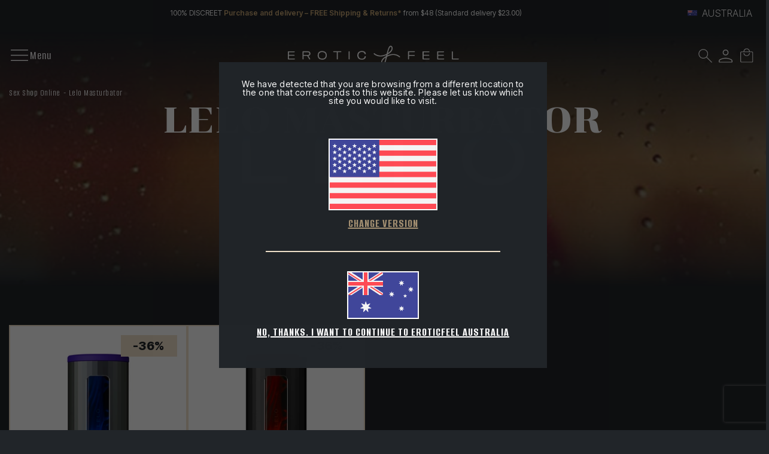

--- FILE ---
content_type: text/html; charset=utf-8
request_url: https://www.eroticfeel.com/au/lelo-masturbator
body_size: 27142
content:
<!DOCTYPE html>


<html lang="en-AU">
<head>
    
<link rel="stylesheet" type="text/css" href="/dist/app.css?v=_3YboND8QZ9E-eiOL5eqIK1J18gHLHNCPw6pXtn85Mk" />
<link rel="preconnect" href="https://fonts.googleapis.com">
<link rel="preconnect" href="https://fonts.gstatic.com" crossorigin>
<script src="/cdn-cgi/scripts/7d0fa10a/cloudflare-static/rocket-loader.min.js" data-cf-settings="24c7cc1af2d63a4ffc05a9a3-|49"></script><link rel="preload" as="style" href="https://fonts.googleapis.com/css2?family=Chonburi&display=swap" onload="this.rel='stylesheet'">
<noscript><link href="https://fonts.googleapis.com/css2?family=Chonburi&display=swap" rel="stylesheet" media="all"></noscript>
<link href="https://fonts.googleapis.com/css2?family=Alumni+Sans:wght@400;500;600;700;800;900&family=Inter+Tight:wght@300;400;500;600;700;800;900&display=swap" rel="stylesheet">
<script src="//cdnjs.cloudflare.com/ajax/libs/jquery/3.2.1/jquery.min.js" type="24c7cc1af2d63a4ffc05a9a3-text/javascript"></script>
<script src="https://cdnjs.cloudflare.com/ajax/libs/OwlCarousel2/2.3.4/owl.carousel.min.js" type="24c7cc1af2d63a4ffc05a9a3-text/javascript"></script>

    
<meta charset="utf-8" />
<meta name="viewport" content="width=device-width, initial-scale=1" />
<title>Lelo Male Masturbator - EroticFeel</title>
<meta name="description" content="EroticFeel Australia">
<meta name="revisit-after" content="30 days">
<link rel="canonical" href="https://www.eroticfeel.com/au/lelo-masturbator" />
<script type="application/ld+json">
{
  "@context": "http://schema.org",
  "@type": "WebSite",
  "url": "https://www.eroticfeel.com",
  "image": "https://static.eroticfeel.com/images/logos/logo_eroticfeel.svg",
  "potentialAction": {
    "@type": "SearchAction",
    "target": {
      "@type": "EntryPoint",
      "urlTemplate": "https://www.eroticfeel.com/au/catalogo/search?q={search_term}"
    },
    "query-input": {
      "@type": "PropertyValueSpecification",
      "valueRequired": "https://schema.org/True",
      "valueName": "search_term"
    }
  }
}
</script>
<link rel="alternate" hreflang="es-ES" href="https://www.eroticfeel.com/es/masturbador-lelo">
<link rel="alternate" hreflang="es-CL" href="https://www.eroticfeel.com/cl/masturbador-lelo">
<link rel="alternate" hreflang="es-PE" href="https://www.eroticfeel.com/pe/masturbador-lelo">
<link rel="alternate" hreflang="es-CO" href="https://www.eroticfeel.com/co/masturbador-lelo">
<link rel="alternate" hreflang="es-MX" href="https://www.eroticfeel.com/mx/masturbador-lelo">
<link rel="alternate" hreflang="es-PA" href="https://www.eroticfeel.com/pa/masturbador-lelo">
<link rel="alternate" hreflang="es-EC" href="https://www.eroticfeel.com/ec/masturbador-lelo">
<link rel="alternate" hreflang="de-DE" href="https://www.eroticfeel.com/de/lelo-masturbator">
<link rel="alternate" hreflang="de-AT" href="https://www.eroticfeel.com/at/lelo-masturbator">
<link rel="alternate" hreflang="it-IT" href="https://www.eroticfeel.com/it/masturbatore-lelo">
<link rel="alternate" hreflang="pt-PT" href="https://www.eroticfeel.com/pt/masturbador-lelo">
<link rel="alternate" hreflang="fr-FR" href="https://www.eroticfeel.com/fr/masturbateur-lelo">
<link rel="alternate" hreflang="fr-BE" href="https://www.eroticfeel.com/be-fr/masturbateur-lelo">
<link rel="alternate" hreflang="en-GB" href="https://www.eroticfeel.com/uk/lelo-masturbator">
<link rel="alternate" hreflang="en-IE" href="https://www.eroticfeel.com/ie/lelo-masturbator">
<link rel="alternate" hreflang="en-US" href="https://www.eroticfeel.com/us/lelo-masturbator">
<link rel="alternate" hreflang="x-default" href="https://www.eroticfeel.com/ww/lelo-masturbator">
<link rel="alternate" hreflang="en-AU" href="https://www.eroticfeel.com/au/lelo-masturbator">
<link rel="alternate" hreflang="en-NZ" href="https://www.eroticfeel.com/nz/lelo-masturbator">
<script async src="https://www.googletagmanager.com/gtag/js?id=G-19YM68ZMF2" type="24c7cc1af2d63a4ffc05a9a3-text/javascript"></script>
<script type="24c7cc1af2d63a4ffc05a9a3-text/javascript">
window.dataLayer = window.dataLayer || [];
function gtag(){dataLayer.push(arguments);}
gtag('js', new Date());
gtag('config', 'G-19YM68ZMF2');
gtag('config', 'G-VXYRL0E0LZ');
gtag('config', 'AW-766095669');
</script>
<script src="//rum-static.pingdom.net/pa-5c58890ecea07b0016000a6c.js" async type="24c7cc1af2d63a4ffc05a9a3-text/javascript"></script>
<script type="24c7cc1af2d63a4ffc05a9a3-text/javascript">
(function(w,e,b,g,a,i,n,s){w['ITCLKOBJ']=a;w[a]=w[a]||function(){(w[a].q=w[a].q||[]).push(arguments)},w[a].l=1*new Date();i=e.createElement(b),n=e.getElementsByTagName(b)[0];i.async=1;i.src=g;n.parentNode.insertBefore(i,n)})(window,document,'script','https://analytics.webgains.io/clk.min.js','ITCLKQ');
ITCLKQ('set', 'internal.api', true);
ITCLKQ('set', 'internal.cookie', true);
ITCLKQ('click');
</script>
<script type="24c7cc1af2d63a4ffc05a9a3-text/javascript">(function(w,d,t,r,u){var f,n,i;w[u]=w[u]||[],f=function(){var o={ti:"17533928", enableAutoSpaTracking: true};o.q=w[u],w[u]=new UET(o),w[u].push("pageLoad")},n=d.createElement(t),n.src=r,n.async=1,n.onload=n.onreadystatechange=function(){var s=this.readyState;s&&s!=="loaded"&&s!=="complete"||(f(),n.onload=n.onreadystatechange=null)},i=d.getElementsByTagName(t)[0],i.parentNode.insertBefore(n,i)})(window,document,"script","//bat.bing.com/bat.js","uetq");</script>



    <link rel="shortcut icon" href="https://static.eroticfeel.com/images/icons/favicon.ico" type="image/x-icon">
    <link rel="icon" href="https://static.eroticfeel.com/images/icons/favicon.ico" type="image/x-icon">

    
    <script type="application/ld+json">
{"@context":"https://schema.org","@type":"ItemList","url":"https://www.eroticfeel.com/au/lelo-masturbator","name":"Lelo Masturbator","numberOfItems":2,"itemListOrder":"Relevance","itemListElement":[{"@type":"ListItem","position":1,"item":{"@type":"Product","url":"https://www.eroticfeel.com/au/penis-masturbators/lelo-f1s-v2x?v=blue","name":"LELO F1S V2X Midnight Blue","image":["https://static.eroticfeel.com/images/product/regular/4188_lelo-f1s-v2x_en.webp"],"offers":{"@type":"Offer","availability":"http://schema.org/InStock","itemCondition":"http://schema.org/NewCondition","priceCurrency":"AUD","price":"232.95","priceValidUntil":"2027-01-28T00:00:00+01:00","url":"https://www.eroticfeel.com/au/penis-masturbators/lelo-f1s-v2x?v=blue"}}},{"@type":"ListItem","position":2,"item":{"@type":"Product","url":"https://www.eroticfeel.com/au/penis-masturbators/lelo-f1s-v2x?v=red","name":"LELO F1S V2X Red","image":["https://static.eroticfeel.com/images/product/regular/4191_lelo-f1s-v2x_en.webp"],"offers":{"@type":"Offer","availability":"http://schema.org/InStock","itemCondition":"http://schema.org/NewCondition","priceCurrency":"AUD","price":"232.95","priceValidUntil":"2027-01-28T00:00:00+01:00","url":"https://www.eroticfeel.com/au/penis-masturbators/lelo-f1s-v2x?v=red"}}}]}
</script>


</head>
<body class="is-desktop ">
    

    <div id="app" class="app-frame">
        

<div class="topHeader container" id="top-header-619csm">
        <div class="topHeader__center">100% DISCREET <span class="txt-brown">Purchase and delivery – FREE Shipping & Returns* </span>from $48 (Standard delivery $23.00)</div>
    <div class="lang-selector desktop">
        <div class="block-promo-header-item">
    <a class="trigger-dropdown" href="javascript:void(0)" tabindex="-1">
        <img src="https://static.eroticfeel.com/images/icons/flags/au.svg" class="mr-2" width="16" alt="Australia" title="Australia" />
        <span class="trigger--short">Australia</span>
    </a>
    <ul class="options">
            <li>
                <a class="language_link" href="https://www.eroticfeel.com/es/masturbador-lelo">
                    <img data-lazy="https://static.eroticfeel.com/images/icons/flags/es.svg" class="mr-2" width="16" alt="Espa&#xF1;a" title="Espa&#xF1;a" />
                    <span>Espa&#xF1;a</span>
                </a>
            </li>
            <li>
                <a class="language_link" href="https://www.eroticfeel.com/fr/masturbateur-lelo">
                    <img data-lazy="https://static.eroticfeel.com/images/icons/flags/fr.svg" class="mr-2" width="16" alt="France" title="France" />
                    <span>France</span>
                </a>
            </li>
            <li>
                <a class="language_link" href="https://www.eroticfeel.com/de/lelo-masturbator">
                    <img data-lazy="https://static.eroticfeel.com/images/icons/flags/de.svg" class="mr-2" width="16" alt="Deutschland" title="Deutschland" />
                    <span>Deutschland</span>
                </a>
            </li>
            <li>
                <a class="language_link" href="https://www.eroticfeel.com/it/masturbatore-lelo">
                    <img data-lazy="https://static.eroticfeel.com/images/icons/flags/it.svg" class="mr-2" width="16" alt="Italia" title="Italia" />
                    <span>Italia</span>
                </a>
            </li>
            <li>
                <a class="language_link" href="https://www.eroticfeel.com/uk/lelo-masturbator">
                    <img data-lazy="https://static.eroticfeel.com/images/icons/flags/gb.svg" class="mr-2" width="16" alt="United Kingdom" title="United Kingdom" />
                    <span>United Kingdom</span>
                </a>
            </li>
            <li>
                <a class="language_link" href="https://www.eroticfeel.com/pt/masturbador-lelo">
                    <img data-lazy="https://static.eroticfeel.com/images/icons/flags/pt.svg" class="mr-2" width="16" alt="Portugal" title="Portugal" />
                    <span>Portugal</span>
                </a>
            </li>
            <li>
                <a class="language_link" href="https://www.eroticfeel.com/be-fr/masturbateur-lelo">
                    <img data-lazy="https://static.eroticfeel.com/images/icons/flags/be.svg" class="mr-2" width="16" alt="Belgique" title="Belgique" />
                    <span>Belgique</span>
                </a>
            </li>
            <li>
                <a class="language_link" href="https://www.eroticfeel.com/at/lelo-masturbator">
                    <img data-lazy="https://static.eroticfeel.com/images/icons/flags/at.svg" class="mr-2" width="16" alt="&#xD6;sterreich" title="&#xD6;sterreich" />
                    <span>&#xD6;sterreich</span>
                </a>
            </li>
            <li>
                <a class="language_link" href="https://www.eroticfeel.com/ie/lelo-masturbator">
                    <img data-lazy="https://static.eroticfeel.com/images/icons/flags/ie.svg" class="mr-2" width="16" alt="Ireland" title="Ireland" />
                    <span>Ireland</span>
                </a>
            </li>
            <li>
                <a class="language_link" href="https://www.eroticfeel.com/us/lelo-masturbator">
                    <img data-lazy="https://static.eroticfeel.com/images/icons/flags/us.svg" class="mr-2" width="16" alt="USA" title="USA" />
                    <span>USA</span>
                </a>
            </li>
            <li>
                <a class="language_link" href="https://www.eroticfeel.com/mx/masturbador-lelo">
                    <img data-lazy="https://static.eroticfeel.com/images/icons/flags/mx.svg" class="mr-2" width="16" alt="M&#xE9;xico" title="M&#xE9;xico" />
                    <span>M&#xE9;xico</span>
                </a>
            </li>
            <li>
                <a class="language_link" href="https://www.eroticfeel.com/cl/masturbador-lelo">
                    <img data-lazy="https://static.eroticfeel.com/images/icons/flags/cl.svg" class="mr-2" width="16" alt="Chile" title="Chile" />
                    <span>Chile</span>
                </a>
            </li>
            <li>
                <a class="language_link" href="https://www.eroticfeel.com/co/masturbador-lelo">
                    <img data-lazy="https://static.eroticfeel.com/images/icons/flags/co.svg" class="mr-2" width="16" alt="Colombia" title="Colombia" />
                    <span>Colombia</span>
                </a>
            </li>
            <li>
                <a class="language_link" href="https://www.eroticfeel.com/pe/masturbador-lelo">
                    <img data-lazy="https://static.eroticfeel.com/images/icons/flags/pe.svg" class="mr-2" width="16" alt="Per&#xFA;" title="Per&#xFA;" />
                    <span>Per&#xFA;</span>
                </a>
            </li>
            <li>
                <a class="language_link" href="https://www.eroticfeel.com/pa/masturbador-lelo">
                    <img data-lazy="https://static.eroticfeel.com/images/icons/flags/pa.svg" class="mr-2" width="16" alt="Panam&#xE1;" title="Panam&#xE1;" />
                    <span>Panam&#xE1;</span>
                </a>
            </li>
            <li>
                <a class="language_link" href="https://www.eroticfeel.com/ec/masturbador-lelo">
                    <img data-lazy="https://static.eroticfeel.com/images/icons/flags/ec.svg" class="mr-2" width="16" alt="Ecuador" title="Ecuador" />
                    <span>Ecuador</span>
                </a>
            </li>
            <li>
                <a class="language_link" href="https://www.eroticfeel.com/au/lelo-masturbator">
                    <img data-lazy="https://static.eroticfeel.com/images/icons/flags/au.svg" class="mr-2" width="16" alt="Australia" title="Australia" />
                    <span>Australia</span>
                </a>
            </li>
            <li>
                <a class="language_link" href="https://www.eroticfeel.com/nz/lelo-masturbator">
                    <img data-lazy="https://static.eroticfeel.com/images/icons/flags/nz.svg" class="mr-2" width="16" alt="New Zealand" title="New Zealand" />
                    <span>New Zealand</span>
                </a>
            </li>
            <li>
                <a class="language_link" href="https://www.eroticfeel.com/ww/lelo-masturbator">
                    <img data-lazy="https://static.eroticfeel.com/images/icons/flags/ww.svg" class="mr-2" width="16" alt="Worldwide" title="Worldwide" />
                    <span>Worldwide</span>
                </a>
            </li>
    </ul>
</div>

    </div>
</div>
<header id="menu-app" class="menu-app">
    <div class="menu-container container ">
        <span class="navbarToggler" v-on:click="showMenuMobile">
            <div class="icon">
                <img v-if="!isMobileMenuActive" src="https://static.eroticfeel.com/images/icons/nav-menu/menu-open.svg" alt="Menu" class="open-icon">
                <img v-else v-cloak src="https://static.eroticfeel.com/images/icons/nav-menu/menu-close.svg" alt="Menu" class="close-icon"></img>
            </div>
            <span v-if="!isMobileMenuActive" class="text" v-cloak>Menu</span>
            <span v-else class="text">Close</span>
        </span>
        <div class="classy-menu" id="mobileMenu" v-bind:class="{ 'active': isMobileMenuActive }">
            <div class="classynav container">
                    <div class="menu_item">
                            <details class="list-container" open>
                                <summary>
                                    <a href="/au/toys/" class="main-category">
                                        Toys
                                    </a>
                                </summary>
                                    <a href="/au/vibrators/" class="sub-category">Vibrators</a>
                                    <a href="/au/dildos/" class="sub-category">Dildos</a>
                                    <a href="/au/butt-plugs/" class="sub-category">Butt Plugs</a>
                                    <a href="/au/balls/" class="sub-category">Balls</a>
                                    <a href="/au/male-toys/" class="sub-category">Men</a>
                                    <a href="/au/accessories-other-toys/" class="sub-category">Accessories and Other</a>
                                    <a href="/au/erotic-sex-games/" class="sub-category">Erotic Games</a>
                                    <a href="/au/clitoral-suckers/" class="sub-category">Suckers</a>
                                    <a href="/au/sex-toy-sets/" class="sub-category">Sets</a>
                            </details>
                    </div>
                    <div class="menu_item">
                            <details class="list-container" open>
                                <summary>
                                    <a href="/au/erotic-clothing/" class="main-category">
                                        Fashion
                                    </a>
                                </summary>
                                    <a href="/au/erotic-female-lingerie/" class="sub-category">Lingerie</a>
                                    <a href="/au/erotic-costumes/" class="sub-category">Costumes</a>
                                    <a href="/au/erotic-pyjamas/" class="sub-category">Sleepwear</a>
                                    <a href="/au/erotic-accessories/" class="sub-category">Accessories </a>
                            </details>
                    </div>
                    <div class="menu_item">
                            <details class="list-container" open>
                                <summary>
                                    <a href="/au/sexual-essentials/" class="main-category">
                                        Essentials 
                                    </a>
                                </summary>
                                    <a href="/au/condoms/" class="sub-category">Condoms&#x9;</a>
                                    <a href="/au/lubes/" class="sub-category">Lubricants</a>
                                    <a href="/au/intimate-hygiene/" class="sub-category">Intimate Hygiene </a>
                                    <a href="/au/feeltheerotic/" class="sub-category">FeeltheErotic</a>
                                    <a href="/au/romantic-candles/" class="sub-category">Romantic Candles</a>
                            </details>
                    </div>
                    <div class="menu_item">
                            <details class="list-container" open>
                                <summary>
                                    <a href="/au/erotic-cosmetics/" class="main-category">
                                        Cosmetics
                                    </a>
                                </summary>
                                    <a href="/au/skin-care/" class="sub-category">Skincare</a>
                                    <a href="/au/bath-additives/" class="sub-category">Erotic Baths </a>
                                    <a href="/au/erotic-cosmetics-sets/" class="sub-category">Sets&#x9;</a>
                                    <a href="/au/aphrodisiacs-sexual-enhancers/" class="sub-category">Stimulants and Enhancers&#x9;</a>
                                    <a href="/au/erotic-massages/" class="sub-category">Erotic Massages </a>
                            </details>
                    </div>
                    <div class="menu_item">
                            <details class="list-container" open>
                                <summary>
                                    <a href="/au/bdsm/" class="main-category">
                                        BDSM
                                    </a>
                                </summary>
                                    <a href="/au/bondage-sets/" class="sub-category">Bondage Sets</a>
                                    <a href="/au/bondage-restraints/" class="sub-category">Restraints</a>
                                    <a href="/au/bondage-cuffs/" class="sub-category">Cuffs</a>
                                    <a href="/au/fetish-clothing/" class="sub-category">Fetish Clothing</a>
                                    <a href="/au/bdsm-floggers/" class="sub-category">BDSM Floggers</a>
                                    <a href="/au/bdsm-gags/" class="sub-category">BDSM Gags</a>
                                    <a href="/au/bdsm-clamps/" class="sub-category">BDSM Clamps</a>
                                    <a href="/au/bdsm-accessories/" class="sub-category">BDSM Accessories</a>
                            </details>
                    </div>
                    <div class="menu_item">
                            <a href="/au/brands" class="empty-cat ">
                                Brands
                            </a>
                    </div>
                    <div class="menu_item">
                            <a href="/au/valentines-day-promotion" class="empty-cat promotion sanvalentin ">
                                Valentine&#x27;s Day Promotion
                            </a>
                    </div>
            </div>
        </div>
        <a href="/au/" class="brand-logo">
            <img src="https://static.eroticfeel.com/images/logos/logo_eroticfeel.svg" class="logo" alt="EroticFeel – your online sex shop"
                title="EroticFeel – your online sex shop" width="286" height="47">
        </a>
        <div class="menu-icons">
            <div class="block-icon">
                <button v-on:click="searchAnimation" class="btn-clean" title="Search">
                    <img src="https://static.eroticfeel.com/images/icons/search.svg" id="searchIcon" width="24"
                        alt="Search" title="Search">
                </button>
            </div>
            <div class="block-icon">
                <button class="btn-clean" data-login="login" v-on:click="(e) => showAuthModal(e, { width: '1024', height: '720' })" title="Access the client Area">
                    <img src="https://static.eroticfeel.com/images/icons/usuario.svg" width="23"
                        alt="Access the client Area" title="Access the client Area" class="user-icon">
                </button>
                
            </div>
            <div class="block-icon minicart">
                <button v-on:click="showShopBox" class="btn-clean" title="Shopping cart">
                    <img src="https://static.eroticfeel.com/images/icons/cesta.svg" width="23"
                        alt="Shopping cart" title="Shopping cart">
                </button>
            </div>
        </div>
        <minicart></minicart>
        <search></search>
    </div>
</header>
<div class="ct-floating-bar"></div>

        


<div class="serie-page">
    

<section class="page-bg"
    style="background:url('https://static.eroticfeel.com/images/serie/regular/968_lelo-masturbator_en.jpg') center center no-repeat; background-size: cover">
    <div class="header-container container">
        <div class="breadcrumbs">
            
<ul class="breadcrumb-menu">
            <li class="breadcrumb-menu__item"><a class="link" href="/au/">Sex Shop Online</a></li>
            <li class="breadcrumb-menu__item"><span class="link">Lelo Masturbator</span></li>
</ul>
 
<script type="application/ld+json">
{"@context":"https://schema.org","@type":"BreadcrumbList","itemListElement":[{"@type":"ListItem","position":1,"item":{"@id":"https://www.eroticfeel.com/au/","name":"Sex Shop Online"}},{"@type":"ListItem","position":2,"item":{"@id":"https://www.eroticfeel.com/au/lelo-masturbator","name":"Lelo Masturbator"}}]}
</script>

        </div>
            <h1>Lelo Masturbator</h1>
    </div>
</section>

    <section class="products-list container">


<div class="recommender-block-item">
		<div class="recommender-label sales">
			<span>-36%</span>
		</div>

		<div class="product-new banderole "></div>

	<div class="upper-item">
		<a class="item-img text-center" href="/au/penis-masturbators/lelo-f1s-v2x?v=blue" rel="noindex">
				<img data-lazy="https://static.eroticfeel.com/images/product/medium/4188_lelo-f1s-v2x_en.webp" class="img-fluid" alt="LELO F1S V2X Masturbator Midnight Blue" title="LELO F1S V2X Masturbator Midnight Blue">
		</a>
		<div class="item-title text-center">
			<a class="item-name" href="/au/penis-masturbators/lelo-f1s-v2x?v=blue" rel="noindex">
				<p>LELO F1S V2X Midnight Blue</p>
			</a>
			<div class="reviews">
				


<div class="rating-stars">
	<div class="stars__container">
		<div class="empty-stars-container">
			<img class="stars__icon stars__icon--empty" src="https://static.eroticfeel.com/images/resources/reviews/stars_empty.svg" alt="stars-empty" title="stars-empty" />
		</div>
		<div class="full-stars-container" style="width: 0.00%">
			<img class="stars__icon stars__icon--full" src="https://static.eroticfeel.com/images/resources/reviews/stars_full.svg" alt="stars" title="stars" />
		</div>
	</div>
		<span class="rating-text">0 Reviews</span>
</div>			</div>
		</div>
	</div>
	<div class="item-price d-flex">
		<div class="price">$232.95</div>
			<div class="sales-price">$369.65</div>
	</div>
	<div class="btns-wrapper">
			<button
				v-if="('DisponibleSinStock' === 'Disponible' || 'DisponibleSinStock' === 'DisponibleSinStock' || 'DisponibleSinStock' === 'BajoPedido')"
				v-cloak class="btn btn-primary black buy all-center" v-on:click="addCart(1739)">
				<span>Add to cart</span>
				<img src="https://static.eroticfeel.com/images/icons/buttons/cart-brown.svg" alt="Add to cart" width="30px">
			</button>
			<a class="btn btn-primary black visit all-center" href="/au/penis-masturbators/lelo-f1s-v2x?v=blue" v-cloak
				v-else-if="('DisponibleSinStock' === 'Proximamente')" :disabled="true">
				<span>See product</span>
				<img src="https://static.eroticfeel.com/images/icons/buttons/eye_brown.png" alt="See product" width="24px">
			</a>
			<a v-else="('DisponibleSinStock' === 'Agotado')" href="/au/penis-masturbators/lelo-f1s-v2x?v=blue" class="btn btn-primary black disabled" v-cloak>
				<span>Sold out</span>
			</a>
	</div>
</div>

<div class="recommender-block-item">
		<div class="recommender-label sales">
			<span>-36%</span>
		</div>

		<div class="product-new banderole "></div>

	<div class="upper-item">
		<a class="item-img text-center" href="/au/penis-masturbators/lelo-f1s-v2x?v=red" rel="noindex">
				<img data-lazy="https://static.eroticfeel.com/images/product/medium/4191_lelo-f1s-v2x_en.webp" class="img-fluid" alt="LELO F1S V2X Masturbator Red" title="LELO F1S V2X Masturbator Red">
		</a>
		<div class="item-title text-center">
			<a class="item-name" href="/au/penis-masturbators/lelo-f1s-v2x?v=red" rel="noindex">
				<p>LELO F1S V2X Red</p>
			</a>
			<div class="reviews">
				


<div class="rating-stars">
	<div class="stars__container">
		<div class="empty-stars-container">
			<img class="stars__icon stars__icon--empty" src="https://static.eroticfeel.com/images/resources/reviews/stars_empty.svg" alt="stars-empty" title="stars-empty" />
		</div>
		<div class="full-stars-container" style="width: 0.00%">
			<img class="stars__icon stars__icon--full" src="https://static.eroticfeel.com/images/resources/reviews/stars_full.svg" alt="stars" title="stars" />
		</div>
	</div>
		<span class="rating-text">0 Reviews</span>
</div>			</div>
		</div>
	</div>
	<div class="item-price d-flex">
		<div class="price">$232.95</div>
			<div class="sales-price">$369.65</div>
	</div>
	<div class="btns-wrapper">
			<button
				v-if="('DisponibleSinStock' === 'Disponible' || 'DisponibleSinStock' === 'DisponibleSinStock' || 'DisponibleSinStock' === 'BajoPedido')"
				v-cloak class="btn btn-primary black buy all-center" v-on:click="addCart(1740)">
				<span>Add to cart</span>
				<img src="https://static.eroticfeel.com/images/icons/buttons/cart-brown.svg" alt="Add to cart" width="30px">
			</button>
			<a class="btn btn-primary black visit all-center" href="/au/penis-masturbators/lelo-f1s-v2x?v=red" v-cloak
				v-else-if="('DisponibleSinStock' === 'Proximamente')" :disabled="true">
				<span>See product</span>
				<img src="https://static.eroticfeel.com/images/icons/buttons/eye_brown.png" alt="See product" width="24px">
			</a>
			<a v-else="('DisponibleSinStock' === 'Agotado')" href="/au/penis-masturbators/lelo-f1s-v2x?v=red" class="btn btn-primary black disabled" v-cloak>
				<span>Sold out</span>
			</a>
	</div>
</div>                <infinitescrollproducts v-for="(product, index) in products" :showmore="showMore" :product="product"
                    v-on:addtocart="addCartInCategoryPage($event.id, $event.quantity)" v-bind:key="index">
                </infinitescrollproducts>
                <observer :displayshowmoreproductbutton="canShowMoreProductsButton(1)"
                    v-on:intersect="intersected($event, currentPage, 1)"
                    v-on:getparams="getParams($event)" :filters="{&#xD;&#xA;  &quot;location&quot;: &quot;Serie&quot;,&#xD;&#xA;  &quot;bloqueID&quot;: 221,&#xD;&#xA;  &quot;filters&quot;: [&#xD;&#xA;    {&#xD;&#xA;      &quot;ordenGrupo&quot;: 0,&#xD;&#xA;      &quot;grupo&quot;: &quot;Categoria&quot;,&#xD;&#xA;      &quot;texto&quot;: &quot;Categories&quot;,&#xD;&#xA;      &quot;infoAdicional&quot;: &quot;&quot;,&#xD;&#xA;      &quot;tipo&quot;: &quot;SelectMultiple&quot;,&#xD;&#xA;      &quot;tipoFiltro&quot;: &quot;Categoria&quot;,&#xD;&#xA;      &quot;intervaloMinimo&quot;: 0,&#xD;&#xA;      &quot;intervaloMaximo&quot;: 0,&#xD;&#xA;      &quot;intervaloStep&quot;: 0,&#xD;&#xA;      &quot;simbolo&quot;: &quot;&quot;,&#xD;&#xA;      &quot;ordenPorCantidad&quot;: false,&#xD;&#xA;      &quot;desplegadoPorDefecto&quot;: false,&#xD;&#xA;      &quot;valores&quot;: [&#xD;&#xA;        {&#xD;&#xA;          &quot;tipoFiltro&quot;: &quot;Categoria&quot;,&#xD;&#xA;          &quot;tipo&quot;: &quot;SelectMultiple&quot;,&#xD;&#xA;          &quot;grupo&quot;: &quot;Categoria&quot;,&#xD;&#xA;          &quot;campo&quot;: &quot;masturbadores-pene&quot;,&#xD;&#xA;          &quot;orden&quot;: 0,&#xD;&#xA;          &quot;texto&quot;: &quot;Masturbators&quot;,&#xD;&#xA;          &quot;infoAdicional&quot;: &quot;&quot;,&#xD;&#xA;          &quot;cantidad&quot;: 2,&#xD;&#xA;          &quot;seleccionado&quot;: false,&#xD;&#xA;          &quot;valor&quot;: 0,&#xD;&#xA;          &quot;valorMax&quot;: 0&#xD;&#xA;        }&#xD;&#xA;      ]&#xD;&#xA;    },&#xD;&#xA;    {&#xD;&#xA;      &quot;ordenGrupo&quot;: 0,&#xD;&#xA;      &quot;grupo&quot;: &quot;Marca&quot;,&#xD;&#xA;      &quot;texto&quot;: &quot;Brands&quot;,&#xD;&#xA;      &quot;infoAdicional&quot;: &quot;&quot;,&#xD;&#xA;      &quot;tipo&quot;: &quot;SelectMultiple&quot;,&#xD;&#xA;      &quot;tipoFiltro&quot;: &quot;Marca&quot;,&#xD;&#xA;      &quot;intervaloMinimo&quot;: 0,&#xD;&#xA;      &quot;intervaloMaximo&quot;: 0,&#xD;&#xA;      &quot;intervaloStep&quot;: 0,&#xD;&#xA;      &quot;simbolo&quot;: &quot;&quot;,&#xD;&#xA;      &quot;ordenPorCantidad&quot;: false,&#xD;&#xA;      &quot;desplegadoPorDefecto&quot;: false,&#xD;&#xA;      &quot;valores&quot;: [&#xD;&#xA;        {&#xD;&#xA;          &quot;tipoFiltro&quot;: &quot;Marca&quot;,&#xD;&#xA;          &quot;tipo&quot;: &quot;SelectMultiple&quot;,&#xD;&#xA;          &quot;grupo&quot;: &quot;Marca&quot;,&#xD;&#xA;          &quot;campo&quot;: &quot;lelo&quot;,&#xD;&#xA;          &quot;orden&quot;: 0,&#xD;&#xA;          &quot;texto&quot;: &quot;LELO&quot;,&#xD;&#xA;          &quot;infoAdicional&quot;: &quot;&quot;,&#xD;&#xA;          &quot;cantidad&quot;: 2,&#xD;&#xA;          &quot;seleccionado&quot;: false,&#xD;&#xA;          &quot;valor&quot;: 0,&#xD;&#xA;          &quot;valorMax&quot;: 0&#xD;&#xA;        }&#xD;&#xA;      ]&#xD;&#xA;    },&#xD;&#xA;    {&#xD;&#xA;      &quot;ordenGrupo&quot;: 0,&#xD;&#xA;      &quot;grupo&quot;: &quot;Precio&quot;,&#xD;&#xA;      &quot;texto&quot;: &quot;Price&quot;,&#xD;&#xA;      &quot;infoAdicional&quot;: &quot;&quot;,&#xD;&#xA;      &quot;tipo&quot;: &quot;IntervaloSlider&quot;,&#xD;&#xA;      &quot;tipoFiltro&quot;: &quot;Precio&quot;,&#xD;&#xA;      &quot;intervaloMinimo&quot;: 232.950000,&#xD;&#xA;      &quot;intervaloMaximo&quot;: 232.950000,&#xD;&#xA;      &quot;intervaloStep&quot;: 1,&#xD;&#xA;      &quot;simbolo&quot;: &quot;$&quot;,&#xD;&#xA;      &quot;ordenPorCantidad&quot;: false,&#xD;&#xA;      &quot;desplegadoPorDefecto&quot;: false,&#xD;&#xA;      &quot;valores&quot;: [&#xD;&#xA;        {&#xD;&#xA;          &quot;tipoFiltro&quot;: &quot;Precio&quot;,&#xD;&#xA;          &quot;tipo&quot;: &quot;IntervaloSlider&quot;,&#xD;&#xA;          &quot;grupo&quot;: &quot;Precio&quot;,&#xD;&#xA;          &quot;campo&quot;: &quot;Precio&quot;,&#xD;&#xA;          &quot;orden&quot;: 0,&#xD;&#xA;          &quot;texto&quot;: &quot;Price&quot;,&#xD;&#xA;          &quot;infoAdicional&quot;: &quot;&quot;,&#xD;&#xA;          &quot;cantidad&quot;: 2,&#xD;&#xA;          &quot;seleccionado&quot;: false,&#xD;&#xA;          &quot;valor&quot;: 232.950000,&#xD;&#xA;          &quot;valorMax&quot;: 232.950000&#xD;&#xA;        }&#xD;&#xA;      ]&#xD;&#xA;    }&#xD;&#xA;  ],&#xD;&#xA;  &quot;order&quot;: &quot;Recomendados&quot;&#xD;&#xA;}" :categoryid="221" :type="'categoria'"
                    :isinfinitescrollactive="isInfiniteScrollActive" :stopintersecting="currentPage !== totalPaginator">
                </observer>
        <svgloader :isinfiniteloading="isInfiniteLoading"></svgloader>
    </section>
    <section class="cloud-section container">
        

    </section>
</div>


        

<div class="countryLayer">
    <div class="countryLayer__content fadeIn">
        <p>We have detected that you are browsing from a different location to the one that corresponds to this website. Please let us know which site you would like to visit.</p>
		<div class="countryLayer__buttons">
            <button id="mantener" class="go-btn" onclick="if (!window.__cfRLUnblockHandlers) return false; GrabaCookie('Idioma', '122', 'https://www.eroticfeel.com/us/lelo-masturbator')" data-cf-modified-24c7cc1af2d63a4ffc05a9a3-="">
                <img class="img-country" src="https://static.eroticfeel.com/images/icons/flags/us.svg" alt="Change Version" title="Change Version" />
                <p>Change Version</p>
            </button>
            <hr />
			<button id="mantener" class="continue-btn" onclick="if (!window.__cfRLUnblockHandlers) return false; GrabaCookie('Idioma', '146', '')" data-cf-modified-24c7cc1af2d63a4ffc05a9a3-="">
				<div class="img-container">
					<img class="img-country" src="https://static.eroticfeel.com/images/icons/flags/au.svg" alt="No, thanks. I want to continue to EroticFeel Australia" title="No, thanks. I want to continue to EroticFeel Australia" />
					<p>No, thanks. I want to continue to EroticFeel Australia</p>
				</div>
			</button>
		</div>
    </div>
</div>

        
<footer id="web-footer-section">
	<div class="global-loading-block" v-bind:class="{active: isGlobalLoading}">
		<img class="d-block mx-auto" src="https://static.eroticfeel.com/images/icons/loading.svg" alt="loading"
			title="loading" />
	</div>
	<div class="footer-block">
		<section class="newsletter-block"
			style="background:url('https://static.eroticfeel.com/images/resources/desktop/bg-newsletter.png') top center no-repeat; background-size: cover">
			

<div class="newsletter-container">
    <div class="container newsletter">
        <p class="bordered-title">Sign up to our newsletter</p>
        <span class="description">You will receive exclusive promotions and discounts on your e-mail. We promise not to make spam!</span>
        <div class="bottom">
            <div class="form">
                <div id="formDiv_newsletter">
                    <form action="" id="newsletter" method="post" novalidate>
                        <input type="hidden" name="referencia" id="referencia_newsletter"
                            value="newsletter" />
                        <div class="form-inline">
                            <input type="email" class="form-control" id="Email"
                                name="Email" placeholder="Write your e-mail">
                            <button type="button" id="enviarNewsletter" name="enviarNewsletter"
                                class="btn btn-primary black"><span>Send</span></button>
                        </div>
                            <div class="rgpd-block">
                                <input type="checkbox" class="rgpc-check" id="gpdr"
                                    name="gpdr" required>
                                <label for="gpdr"
                                    class="rgpc-label">I accept to receive promotions, discounts and news by e-mail</label>
                            </div>
                        <div id=errors_newsletter class="validation-summary-errors d-none"
                            style="color: red; font-size: 12px;"></div>
                    <input name="__RequestVerificationToken" type="hidden" value="CfDJ8PpCRYwmSaZNtIj0KG1u21ppgpW2khsxti7_3kGAP_agcEDo8-gWGttGSF3lldWJmXt8HUaLRSdSC78Bk41LMp_WoehE2-OIi9vk3lDvf91YYYbXIufr8gJJNfXBvrZqn0I5T_X3C0L6EBALud9UNwc" /></form>
                </div>
                <div class="text-center" id="formSendCorrect_newsletter">
                    <img class="mb-2 success_newsletter_img"
                        src="https://static.eroticfeel.com/images/icons/success.gif" alt="newsletter_succecss" width="300"
                        title="newsletter_succecss" />
                    <p class="arvo-font black small-font text-center"><span>Great! You have just subscribed to our newsletter. Pleasure should be obligatory.</span></p>
                </div>
            </div>
            <div class="media-links">
                <a href="https://www.facebook.com/EroticFeel.EN" rel="nofollow"  target="_blank" title="Facebook"><img rel="no-follow" src="https://static.eroticfeel.com/images/resources/rrss/facebook_filled.svg" title="Facebook" /></a>
<a href="https://www.instagram.com/EroticFeel_EN/" rel="nofollow" target="_blank" title="Instagram"><img rel="no-follow" src="https://static.eroticfeel.com/images/resources/rrss/instagram_filled.svg"  title="Instagram" /> </a>
<a href="https://www.tiktok.com/@eroticfeel" rel="nofollow" target="_blank" title="TikTok"><img rel="no-follow" src="https://static.eroticfeel.com/images/resources/rrss/tiktok_filled.svg"  title="TikTok" /> </a>
<a href="https://www.youtube.com/channel/UCizvYq1Wb1OUvmzPDNXnDkg" rel="nofollow" target="_blank" title="Youtube"><img rel="no-follow" src="https://static.eroticfeel.com/images/resources/rrss/youtube_filled.svg"  title="Youtube" /> </a>
<a href="https://twitter.com/EroticFeel_EN" rel="nofollow" target="_blank" title="Twitter"><img rel="no-follow" src="https://static.eroticfeel.com/images/resources/rrss/twitter_filled.svg" title="Twitter" /> </a>
            </div>
        </div>
    </div>
</div>
		</section>
		<div class="d-flex container footer-sections">
				<div class="footer-block-item">
					<p class="title">Conditions</p>
					<ul class="footer-block-submenu">
						
    <a onclick="if (!window.__cfRLUnblockHandlers) return false; changePage(&#x27;L2F1L3doby1hcmUtd2U=&#x27;)" data-cf-modified-24c7cc1af2d63a4ffc05a9a3-="">Who are we?</a>
    <a onclick="if (!window.__cfRLUnblockHandlers) return false; changePage(&#x27;L2F1L2xlZ2FsLW5vdGljZQ==&#x27;)" data-cf-modified-24c7cc1af2d63a4ffc05a9a3-="">Legal Notice</a>
    <a onclick="if (!window.__cfRLUnblockHandlers) return false; changePage(&#x27;L2F1L3ByaXZhY3ktcG9saWN5&#x27;)" data-cf-modified-24c7cc1af2d63a4ffc05a9a3-="">Privacy Policy</a>
    <a onclick="if (!window.__cfRLUnblockHandlers) return false; changePage(&#x27;L2F1L2Nvb2tpZXMtcG9saWN5&#x27;)" data-cf-modified-24c7cc1af2d63a4ffc05a9a3-="">Cookies Policy</a>
    <a onclick="if (!window.__cfRLUnblockHandlers) return false; changePage(&#x27;L2F1L3Rlcm1zLWNvbmRpdGlvbnM=&#x27;)" data-cf-modified-24c7cc1af2d63a4ffc05a9a3-="">Terms and Conditions</a>

					</ul>
				</div>
				<div class="footer-block-item">
					<p class="title">Purchase guide</p>
					<ul class="footer-block-submenu">
						
    <a onclick="if (!window.__cfRLUnblockHandlers) return false; changePage(&#x27;L2F1L3NoaXBwaW5nLWNvbmRpdGlvbnM=&#x27;)" data-cf-modified-24c7cc1af2d63a4ffc05a9a3-="">Shipping conditions</a>
    <a onclick="if (!window.__cfRLUnblockHandlers) return false; changePage(&#x27;L2F1L3dhcnJhbnR5LWFuZC1yZXR1cm5z&#x27;)" data-cf-modified-24c7cc1af2d63a4ffc05a9a3-="">Warranty and Returns</a>
    <a onclick="if (!window.__cfRLUnblockHandlers) return false; changePage(&#x27;L2F1L3BheW1lbnQtbWV0aG9kcw==&#x27;)" data-cf-modified-24c7cc1af2d63a4ffc05a9a3-="">Payment Methods</a>
    <a onclick="if (!window.__cfRLUnblockHandlers) return false; changePage(&#x27;L2F1L2Rpc2NyZWV0LXBvbGljeQ==&#x27;)" data-cf-modified-24c7cc1af2d63a4ffc05a9a3-="">Discreet Purchases and Shipments</a>
    <a href="/au/eroticfeel-outlet">Outlet</a>

					</ul>
				</div>
		</div>
	</div>
	<div class="footer_copyright">
		<div class="container">
			<p style="text-align:center;"><a href="https://www.eroticfeel.com/au/european-regional-development-fund"><img src="https://static.eroticfeel.com/images/page/regular/23_fondo-europeo-desarrollo-empresarial_es.jpg" height="70" weight="782" /></a><p>
<div class="footer_copyright__container"><div class="d-flex justify-content-between align-items-center"><div class="footer_copyright__left"><div class="text-center txt-copy">Copyright © 2025 <span class="bold">eCommProjects Internet S.L.</span></div></div> <div class="footer_copyright__right"><img data-lazy="https://static.eroticfeel.com/images/content/regular/466__en.jpg" alt="payment_picture"></div></div></div>
		</div>
	</div>
</footer>
    </div>
    <!-- Traducciones -->
    <script type="24c7cc1af2d63a4ffc05a9a3-text/javascript">window.GLOBAL_CMS = {"logged":false,"logotipo":"/images/logos/logo_eroticfeel.svg","logoSec":"/images/logos/logo_eroticfeel.svg","logotipoMovil":"/images/logos/logo_eroticfeel.svg","logoMovilSec":"/images/logos/logo_eroticfeel.svg","favIcon":"/images/icons/favicon.ico","impuestosIncluidos":true,"idioma":"en","idiomaIso":"en-AU","route":"/au","static":"https://static.eroticfeel.com","static_lotties":"//static.eroticfeel.com","doofinder":{"active":true,"type":"FullScreen"},"filtroUrlActivo":false,"variables":{"NOMBRE_COMERCIAL":"EroticFeel Australia","RRSS_INSTAGRAM_TOKEN":"8281539963.f993cbc.de47a4116b0842a587023e94d4acafcd","CSS_PROMOTION":"","LOGIN_IMAGE":"/images/login/Log-in.png","MOSTRAR_BANDEROLA":"1","TITULO_BANDEROLA":""}}</script>
    <script type="24c7cc1af2d63a4ffc05a9a3-text/javascript">window.Traducciones = {"language_go_to_version_txt2":"","ef_product_flag_buen_fin":"","hashtag_1":"#EROTICFEEL","hashtag_2":"#FEELTHEEROTIC","panel_category_empty":"(Categor\u00EDa vac\u00EDa)","panel_seriegroup_empty":"(Sin grupo de serie)","authors_page_link":"/author","product_installment_pay_text_2":"{0} per instalment.","system_collection_point_schedule_format_short_unique":"{0}, open from {1} to {2}","system_collection_point_schedule_format_long_unique":"{0}, open from {1} to {2} and from {3} to {4}","panel_pedido_pdf_nombre":"{0}.pdf","reviews_product_score_5":"A must have!","invoice_titulo_abono":"ABONO","product_about_brand":"About {0}","author_formation":"Academic background","manage_order_status_accepted":"Accepted","panel_general_auth_acceso_ok":"Acceso concedido al panel","panel_general_auth_acceso_ko":"Acceso no autorizado al panel","panel_general_auth_renovado_ko":"Acceso no renovado al panel","panel_general_auth_renovado_ok":"Acceso renovado al panel","head_login_title":"Access the client Area","panel_pedido_integracion_erpactiva":"Acci\u00F3n no v\u00E1lida con integraci\u00F3n con ERP activa","panel_pedido_integracion_gestionpago":"Acci\u00F3n no v\u00E1lida con integraci\u00F3n con ERP sin gesti\u00F3n de pagos activa","panel_catalogo_producto_varianteaccionnovalida":"Acci\u00F3n no v\u00E1lida en variantes","panel_general_view_selectclaveajena":"Acci\u00F3n permitida \u00FAnicamente con selectores de clave ajena","panel_catalogo_producto_normalactivo":"Acci\u00F3n solo v\u00E1lida en productos de tipo normal/regular","manage_profile_name_input":"Account name","modal_add":"Add","general_new_delivery_address":"Add address","general_new_fiscal_address":"Add address","modal_address_title":"Add address","product_buy":"Add to cart","general_add_cart":"Add to cart","account_affiliation":"Afiliaci\u00F3n","manage_affiliation":"Afiliaci\u00F3n","manage_affiliation_breadcum":"Afiliaci\u00F3n","panel_pedido_print_fichero":"albaran.pdf","checkout_invoice_input_required_text":"All fields are required","checkout_delivery_input_required_text":"All fields are required (except the field Company)","order_by_alphabetic_asc":"Alphabetical ascending (A-Z)","order_by_alphabetic_desc":"Alphabetical descending (Z-A)","account_goto_login":"Already have an account?","panel_translate_field_imagen_alt":"Alt de imagenes","system_collection_point_error":"An error occurred while retrieving pickup points","checkout_collection_point_load_error":"An error occurred while retrieving pickup points","cart_button_plus":"A\u00F1adir uno","general_discount_mobile":"Applied discount:","cartsummary_coupon_button":"Apply","filter_apply":"Apply","account_new_text":"Are you new at EroticFeel?","modal_invoice_forced":"As the delivery zone is subject to customs formalities, we need you to enter a billing address","panel_translate_automaticaprocesando":"Autom\u00E1tica en proceso","panel_translate_automaticapendiente":"Autom\u00E1tica pendiente","panel_translate_automaticaprocesada":"Autom\u00E1tica procesada","panel_translate_bloque_blogautor":"Autores","filter_stock":"Availability","filter_stock_title_disponible":"Available","product_in_stock":"Available","product_on_request":"Available under order","turn_back_account":"Back to customer area","general_cart_go_home":"Back to homepage","panel_translate_bloque_banner":"Banners","invoice_base":"BASE","order_by_best_seller":"Bestsellers","modal_address_fiscal":"Billing address","checkout_fiscal_address":"Billing address","general_order_fiscal_address":"Billing address:","manage_fiscal_addresses":"Billing addresses","ef_product_flag_black_friday":"Black Friday","panel_translate_bloque_blogarticulo":"Blog","panel_translate_bloque_blogcategoria":"Blog (categor\u00EDa)","panel_cloud_bloque":"Bloque no v\u00E1lido como enlace en una nube","panel_translate_tags_bloque":"Bloque no v\u00E1lido para adici\u00F3n de etiquetas","panel_translate_tags_textovacio":"Bloque no v\u00E1lido para adici\u00F3n de etiquetas","filter_brand":"Brands","general_address_fiscalname_input":"Business name or Name and surname","checkout_accept_text":"By placing an order, you confirm that you have read and accept the \u003Cstrong\u003EPrivacy Policy\u003C/strong\u003E and the \u003Cstrong\u003EGeneral Terms and Conditions\u003C/strong\u003E.","panel_web_integration_freecode_header":"Cabecera no v\u00E1lida","manage_profile_change_password_desc":"Cambia tu contrase\u00F1a","modal_cancel":"Cancel","manage_order_status_cancelled":"Cancelled","manage_generate_coupon":"Canjear importe","manage_generate_coupon_label":"Canjear importe","general_order_transporter":"Carrier:","head_cart":"Cart","panel_translate_bloque_catalogocategoria":"Categor\u00EDa","filter_category":"Categories","general_filter_category":"Categories","general_change":"Change","errororder_change_pay":"Change payment method","account_reset_pass_button":"Change the password","language_go_to_version":"Change Version","order_by_price_asc":"Cheapest first","selectweb_text_mobile":"Choose your country to access EroticFeel","manage_complain_order":"Claim order","panel_importexport_range_logisticclass":"Clasificaci\u00F3n log\u00EDstica no v\u00E1lida en la importaci\u00F3n del rango","manage_breadcum":"Client area","manage_head":"Client area","head_account":"Client area","head_account_title":"Client area","account_client_area":"Client area","account_register_close":"Close","modal_close":"Close","manage_coupon_id":"C\u00F3digo cup\u00F3n","account_referal_code":"C\u00F3digo de referido","general_address_company":"Company","panel_translate_bloque_catalogocompatibilidad":"Compatibilidad","product_associated_title":"Complementary products","general_address_address":"Complete address","general_address_address_input":"Complete address (name, number, door, floor and letter)","footer_about_us":"Conditions","product_config_resume":"Configuration Overview","account_confirm_pass":"Confirm your new password","manage_orders_desc":"Consult and manage all your orders.","system_product_not_available":"Consult the next restocking!","general_delivery_address_email_input":"Contact email","footer_connect_us":"Contact with us","general_contact":"Contact with us at \u003Cspan\u003Einfo@eroticfeel.com\u003C/span\u003E","panel_translate_bloque_contenido":"Contenido","modal_coupon_err_button":"Continue","modal_coupon_ok_button":"Continue","checkout_continue":"Continue","checkout_pay_as_guest":"Continue as guest","reviews_show_more_button":"Continue reading","general_cart_continue_shopping":"Continue shopping","manage_change_pass_breadcum":"Contrase\u00F1a","manage_change_password":"Contrase\u00F1a","invoice_valor_conversion":"Conversi\u00F3n {0}/{1}","checkout_invoice_same_text":"Copy the delivery details","reviews_store_score_1":"Could be better","reviews_product_score_2":"Could be better","general_address_country":"Country","account_button_register":"Create a new account","invoice_cantidad":"CTD","manage_external_registered_services":"Cuentas vinculadas","panel_web_integration_freecode_body":"Cuerpo no v\u00E1lido","invoice_cuota":"CUOTA","manage_coupons":"Cupones generados","manage_profile_password":"Current password","ef_product_flag_cyber_monday":"Cyber Monday","manage_profile_date_of_birth":"Date of birth","general_order_date_mobile":"Date:","panel_translate_field_desistema":"De sistema","panel_catalogo_producto_clasificacion_vacia":"Debe asignar una clasificaci\u00F3n al producto","panel_web_dominio_principal_noexiste":"Debe haber al menos un dominio principal en el entorno","manage_fiscal_address_default":"Default fiscal address","manage_delivery_address_default":"Default shipment address","modal_del_address_title":"Delete address","product_notify_button_delete":"Delete notification","manage_order_status_delivered":"Delivered","deliverynote_titulo":"Delivery note","invoice_descripcion":"DESCRIPCI\u00D3N","panel_translate_field_descripcion":"Descripci\u00F3n","panel_translate_field_descripcionamigable":"Descripci\u00F3n amigable","deliverynote_descripcion":"Description","manage_external_delete_service":"Desvincula {0} de tu cuenta","panel_pedido_fichero_detallecustom_pdf":"Detalle_{0}_fichero_{1}_tipo_{2}","manage_addresses_breadcum":"Direcciones","reviews_product_score_1":"Disappointing","product_discontinued":"Discontinued","general_discount":"Discount","modal_coupon_ok_title":"Discount added","cartsummary_coupon_title":"Discount applied","general_total_discount":"Discount:","general_question":"Do you have any questions?","product_notify_text_add":"Do you want to be notified as soon as there will be stock?","product_notify_text":"Do you want to be notified as soon as there will be stock? Leave us your email.","thankyou_account_title":"Do you want to create an account?","manage_default_invoice":"Do you want to generate an invoice by default when placing a new order?","blog_search_input":"Do you want to look for something on this blog?","account_button_descargar_factura":"Download invoice","general_edit":"Edit","panel_translate_elemento_noexiste":"El {0} con identificador {1} no existe","panel_blog_existe":"El art\u00EDculo no existe","panel_catalogo_producto_atributo_noexiste":"El atributo indicado no existe","panel_catalogo_producto_atributo_existe":"El atributo indicado ya existe","panel_catalogo_atributo_existe":"El atributo no existe","panel_catalogo_atributo_uso":"El atributo se encuentra en uso","panel_autor_existe":"El autor no existe","panel_aviso_noexiste":"El aviso no existe","panel_banner_noeliminable":"El banner seleccionado no se puede eliminar","panel_calendario_noexiste":"El calendario no existe","panel_catalogo_categoria_obligatorio":"El campo {0} es obligatorio","panel_catalogo_compatibilidad_obligatorio":"El campo {0} es obligatorio","panel_catalogo_marca_obligatorio":"El campo {0} es obligatorio","panel_catalogo_producto_obligatorio":"El campo {0} es obligatorio","panel_catalogo_serie_obligatorio":"El campo {0} es obligatorio","panel_catalogo_recomendador_obligatorio":"El campo {0} es obligatorio","panel_proveedor_data_region":"El campo {0} es obligatorio","panel_pedido_data_region":"El campo {0} es obligatorio","panel_catalogo_producto_valido":"El campo {0} no es v\u00E1lido","panel_catalogo_serie_valido":"El campo {0} no es v\u00E1lido","panel_catalogo_marca_valido":"El campo {0} no es v\u00E1lido","panel_catalogo_compatibilidad_valido":"El campo {0} no es v\u00E1lido","panel_catalogo_grupo_valido":"El campo {0} no es v\u00E1lido","panel_catalogo_categoria_valido":"El campo {0} no es v\u00E1lido","panel_catalogo_recomendador_intervalo":"El campo {0} tiene que ser menor que {1}","system_cart_permission":"El carro especificado no es v\u00E1lido","panel_catalogo_cupon_codigo_noexiste":"El c\u00F3digo no existe","panel_catalogo_cupon_codigo_uso":"El c\u00F3digo se encuentra en uso","panel_catalogo_cupon_codigo_existe":"El c\u00F3digo ya existe","panel_contenido_existe":"El contenido no existe","panel_catalogo_reglaprecio_coste_rango":"El coste m\u00E1ximo debe ser mayor o igual que el m\u00EDnimo","panel_catalogo_precioauto_coste_rango":"El coste m\u00E1ximo debe ser mayor o igual que el m\u00EDnimo","panel_catalogo_reglaprecio_cupon_existe":"El cup\u00F3n indicado no existe en la regla de precio","panel_catalogo_reglacarro_cupon_existe":"El cup\u00F3n indicado no existe en la regla de precio","panel_catalogo_cupon_existe":"El cup\u00F3n no existe","system_order_add_coupon_acumulable":"El cup\u00F3n que intentas a\u00F1adir no es acumulable con otros cupones","system_order_add_coupon_usado":"El cup\u00F3n que intentas a\u00F1adir ya ha sido utilizado","panel_catalogo_cupon_uso":"El cup\u00F3n se encuentra en uso","panel_web_dominio_noexiste":"El dominio seleccionado no existe","panel_general_paneluser_emailuso":"El email ya se encuentra en uso","panel_pedido_estado_nodefinido":"El estado del pedido es inconsistente y no se puede determinar un estado v\u00E1lido","panel_lista_registro_utilizado":"El faq est\u00E1 en uso","panel_faq_utilizado":"El faq est\u00E1 en uso","panel_lista_registro_existe":"El FAQ no existe","panel_faq_existe":"El FAQ no existe","panel_catalogo_faq_anadida":"El FAQ ya ha sido a\u00F1adido","panel_translate_xml_file":"El fichero no es v\u00E1lido","panel_catalogo_grupo_existe":"El grupo de atributos no existe","panel_catalogo_grupo_uso":"El grupo de atributos se encuentra en uso","panel_catalogo_grupocompatibilidad_existe":"El grupo de compatibilidad no existe","panel_catalogo_reglacarro_grupo_uso":"El grupo de reglas de precio indicado est\u00E1 en uso en alguna regla de precio","panel_catalogo_reglaprecio_grupo_uso":"El grupo de reglas de precio indicado est\u00E1 en uso en alguna regla de precio","panel_catalogo_reglaprecio_grupo_existe":"El grupo de reglas de precio indicado no existe","panel_catalogo_reglacarro_grupo_existe":"El grupo de reglas de precio indicado no existe","panel_translate_check_idioma":"El idioma del fichero y el indicado no coinciden","system_account_external_duplicate":"El login no se ha podido vincular porque ya est\u00E1 vinculado con otra cuenta de usuario","panel_catalogo_reglaprecio_margen_rango":"El margen m\u00E1ximo debe ser mayor o igual que el m\u00EDnimo","panel_catalogo_precioauto_margen_rango":"El margen m\u00E1ximo debe ser mayor o igual que el m\u00EDnimo","panel_menu_existe":"El men\u00FA no existe","system_order_payment_refund_exceeded":"El monto a devolver excede del maximo que se puede en este pago","panel_pedido_data_nif":"El n\u00FAmero de identificaci\u00F3n fiscal es obligatorio","panel_catalogo_producto_pack_vacio":"El pack no contiene ning\u00FAn producto","panel_patron_existe":"El patr\u00F3n no existe","panel_pedido_etiquetar_estado":"El pedido {0} no tiene un estado v\u00E1lido para etiquetar ({1})","panel_catalogo_reglaprecio_pedido_minimo":"El pedido m\u00EDnimo no puede ser inferior a 0","panel_pedido_noexiste":"El pedido no existe","panel_factura_nopendiente":"El pedido no tiene nada pendiente de facturar","panel_order_status_notvalid":"El pedido no tiene un estado v\u00E1lido para esa operaci\u00F3n","system_order_not_cancellable":"El pedido ya no se puede cancelar","panel_perfil_existe":"El perfil no existe","panel_perfil_eliminable":"El perfil no puede ser eliminado por estar en uso","panel_catalogo_producto_perfil_valido_parcial":"El producto {0} no tiene cargados todos los atributos del perfil","panel_catalogo_producto_perfil_valido":"El producto {0} no tiene cargados todos los atributos obligatorios en el perfil","panel_catalogo_producto_varianteppalexiste":"El producto especificado como variante ya es variante de otro producto","panel_catalogo_producto_nopadre":"El producto indicado es un producto padre","panel_catalogo_producto_varianteppalerror":"El producto indicado no corresponde con la variante","panel_producto_perfil_valido":"El producto no cumple los requisitos marcados en el perfil que tiene asignado","panel_catalogo_reglacarro_producto_existe":"El producto no existe","panel_catalogo_producto_existe":"El producto no existe","system_grupo_logistico_nodefinido":"El producto no puede ser comprado. Error en grupo log\u00EDstico.","panel_catalogo_producto_prodpacktipovalido":"El producto seleccionado no es v\u00E1lido para asignar como componente de un pack","panel_catalogo_producto_anadido":"El producto ya est\u00E1 a\u00F1adido","panel_catalogo_producto_asociadoanadido":"El producto ya ha sido a\u00F1adido como asociado en este producto y grupo","panel_catalogo_producto_noeliminable":"El producto ya ha sido utilizado y no puede ser borrado","panel_proveedor_noexiste":"El proveedor no existe","panel_tipoenvio_rango_noexiste":"El rango no existe","panel_catalogo_precioauto_rango_existe":"El rango no existe","panel_catalogo_recomendador_existe":"El recomendador no existe","panel_usuario_rol_existe":"El rol de usuario no existe","system_affiliation_innactive":"El sistema de afiliaciones no est\u00E1 activo","panel_catalogo_reglaprecio_stock_rango":"El stock m\u00E1ximo debe ser mayor o igual que el m\u00EDnimo","panel_blog_tag_noexiste":"El TAG no existe","panel_blog_tag_existe":"El TAG ya existe","panel_blog_personalizadoexiste":"El texto personalizado ya existe","panel_blog_categoria_personalizadoexiste":"El texto personalizado ya existe","panel_catalogo_producto_personalizadoexiste":"El texto personalizado ya existe","panel_catalogo_marca_personalizadoexiste":"El texto personalizado ya existe","panel_catalogo_compatibilidad_personalizadoexiste":"El texto personalizado ya existe","panel_catalogo_categoria_personalizadoexiste":"El texto personalizado ya existe","panel_general_personalizadoexiste":"El texto personalizado ya existe","panel_web_integration_api_noaplica":"El tipo de api no es aplicable","panel_tipoenvio_uso":"El tipo de env\u00EDo est\u00E1 en uso","panel_tipoenvio_noexiste":"El tipo de env\u00EDo no existe","panel_comun_imagen_tiponoexiste":"El tipo de imagen no existe","panel_web_integration_type_noaplica":"El tipo de integraci\u00F3n no es aplicable","panel_catalogo_producto_variantetipovalido":"El tipo de producto indicado como principal no es v\u00E1lido","panel_catalogo_precioauto_rangonovalido":"El tipo de rango establecido no es v\u00E1lido","panel_importexport_condicion_tipovalido":"El tipo especificado no es v\u00E1lido","panel_transportista_noexiste":"El transportista indicado no existe","panel_catalogo_producto_varianteppaldesactivada":"El uso de variantes principales est\u00E1 desactivado en el proyecto","panel_paneluser_reglacarro":"El usuario est\u00E1 activo en la regla de carro {0}","panel_paneluser_reglaprecio":"El usuario est\u00E1 activo en la regla de precio {0}","system_user_buy_permissions":"El usuario no tiene autorizaci\u00F3n para llevar a cabo compras","panel_video_utilizado":"El video est\u00E1 en uso","panel_video_existe":"El video no existe","panel_catalogo_video_anadida":"El video ya ha sido a\u00F1adido","cart_button_delete":"Eliminar","panel_catalogo_producto_attributeoverwrite_true":"Eliminar los atributos previos","general_delete":"Eliminate","general_address_email":"Email","manage_profile_email":"E-mail","general_email":"E-mail","account_reset_pass_email":"E-mail associated to your account","manage_profile_email_input":"E-mail with which you access your account","general_filter_text":"Enable filters","account_button_log_in":"Enter","selectweb_button":"Enter","general_login":"Enter","head_login":"Enter","checkout_invoice_different":"Enter your invoice details","checkout_invoice_different_text":"Enter your tax details","ef_company_logo_text":"EroticFeel \u2013 your online sex shop","selectweb_text_18":"EroticFeel is a website with content for adults. If you enter, you are confirming that you are over 18 years old.","panel_catalogo_producto_clasificacion_bloqueo_masivo":"Error activaci\u00F3n producto {0} debido a bloqueo por clasificaci\u00F3n","error_update_file_data":"Error actualizando la informaci\u00F3n del fichero","error_update":"Error actualizando la orden","error_update_file_position":"Error actualizando la posici\u00F3n","panel_catalogo_atributo_indice":"Error a\u00F1adiendo el atributo. Compruebe que no existe la descripci\u00F3n amigable","system_order_aggregate_load_document_error":"Error cargando la factura {1} en el pedido {0}","error_delete_file":"Error eliminando el fichero","panel_pedido_factura_error":"Error facturando el pedido","panel_pedido_etiquetar":"Error generando etiqueta del pedido {0} - {1}","system_order_payment_err":"Error when generating the payment at {1} -  {0}","system_form_recaptcha":"Error when validating the recaptcha","modal_coupon_err_title":"Error with the discount","panel_factura_externa":"Est\u00E1 activada la facturaci\u00F3n externa","panel_compatibilidad_favorita_usuario_no_existe":"Esta compatibilidad no est\u00E1 a\u00F1adida a las favoritas del usuario","manage_coupon_consumed":"Estado","system_order_payment_refund_supported":"Este m\u00E9todo de pago no permite devoluciones","system_order_payment_partial_refund_supported":"Este m\u00E9todo de pago no permite devoluciones parciales","panel_producto_favorito_usuario_no_existe":"Este producto no est\u00E1 entre los favoritos de este usuario","reviews_store_score_5":"Excellent","system_pack_nproducts_sup":"Excessive quantity of products on the pack","system_order_payment_method_multi":"Existen m\u00FAltiples pagos con el id: {0}","manage_logout":"Exit","invoice_titulo_factura":"FACTURA","invoice_titulo_simplificada":"FACTURA SIMPLIFICADA","panel_factura_print_fichero":"factura.pdf","panel_importexport_datosrequeridos":"Faltan datos necesarios para la importaci\u00F3n/exportaci\u00F3n","panel_translate_bloque_faqs":"FAQs","ef_caracs_nav":"Features","affiliation_order_date":"Fecha de pedido","manage_head_subtitle":"Feel at home","manage_profile_gender_woman":"Female","general_input_mandatory_text":"Fields marked with an asterisk are required","general_filters_title":"Filter by","general_product_filter_text":"Filter products","general_filters":"Filters","search_input":"Find your product","cart_checkout":"Finish","cartsummary_checkout":"Finish","invoice_forma_pago":"FORMA DE PAGO","panel_translate_bloque_formapago":"Formas de pago","general_free_shipment":"Free","ef_faqs_nav":"Frequently asked questions","system_collection_point_schedule_format_short_multiple":"From {0} to {1}, open from {2} to {3}","system_collection_point_schedule_format_long_multiple":"From {0} to {1}, open from {2} to {3} and from {4} to {5}","invoice_rectificada":"Ftra. Rectificada","manage_profile_gender":"Gender","manage_custom_referral_code_title":"Generar cup\u00F3n","manage_generate_coupon_title":"Generar cup\u00F3n","manage_affiliation_desc":"Gesti\u00F3n de cupones de afiliado","reviews_store_score_3":"Good","confirm_send_newsletter":"Great! You have just subscribed to our newsletter. Pleasure should be obligatory.","panel_translate_bloque_atributo":"Grupos de atributo","general_recoverpass":"Have you forgotten your password?","manage_head_noname":"Hello!","manage_head_emptyname":"Hello!","manage_head_name":"Hello, {0}","manage_history_movements":"Historial de movimientos","panel_translate_humana":"Humana","cookie_acept":"I accept","checkout_invoice_no":"I don\u2019t need an invoice","checkout_invoice_yes":"I need an invoice","general_address_nif_input":"ID","external_textgenerator_languagenotvalid":"Identificador de idioma no v\u00E1lido","panel_web_integration_identifier_invalido":"Identificador de la integraci\u00F3n no v\u00E1lido","external_textgenerator_productnotvalid":"Identificador de producto no v\u00E1lido","panel_catalogo_precioauto_rango_idnovalido":"Identificador no v\u00E1lido para el tipo de rango","checkout_identify":"Identification","recoverpass_text_ok":"If the e-mail you have introduced already exists as an account in our system, you will receive an e-mail with the instructions to change your password. Do not forget to check your spam folder, unwanted mail or advertising mail.","invoice_importe":"IMPORTE","general_coupon_total":"Importe cup\u00F3n","general_order_importe":"Importe de pedido","general_order_total":"Importe del pedido","manage_order_status_prepared":"In preparation","checkout_invoice_yes_text":"Indicate your fiscal details","panel_translate_field_infoadicional":"Informaci\u00F3n adicional","product_info":"Information","system_pack_nproducts_inf":"Insufficient quantity of products on the pack","manage_profile_desc":"Introduce your details and personalize your profile.","checkout_invoice_same":"Invoice to the same address","system_form_text":"It is compulsory to write a message","cart_empty_text":"Items you add will appear here","panel_catalogo_asociacionauto_existe":"La asociaci\u00F3n indicada no existe","panel_catalogo_reglacarro_asociacion_existe":"La asociaci\u00F3n indicada ya existe","system_order_payment_refund_incorrect":"La cantidad introducida no se puede devolver","system_order_payment_amount_incorrect":"La cantidad introducida no se puede pagar mediante este metodo de pago","panel_catalogo_reglaprecio_cantidad_minimo":"La cantidad no puede ser inferior a 0","panel_catalogo_categoria_existe":"La categor\u00EDa no existe","panel_catalogo_compatibilidad_tiponoexiste":"La categor\u00EDa no existe","panel_blog_categoria_noexiste":"La categor\u00EDa no existe","panel_catalogo_categoria_anadida":"La categor\u00EDa ya est\u00E1 a\u00F1adida","panel_blog_categoria_existe":"La categor\u00EDa ya existe","panel_catalogo_categoria_noeliminable":"La categor\u00EDa ya ha sido utilizada y no puede ser borrada","panel_clasificacion_logistica_noeliminable":"La clasificaci\u00F3n log\u00EDstica est\u00E1 asignada a productos y no se puede eliminar","panel_web_variable_claveexiste":"La clave introducida ya existe","panel_catalogo_compatibilidad_existe":"La compatibilidad no existe","panel_catalogo_compatibilidad_anadida":"La compatibilidad ya ha sido a\u00F1adida","panel_catalogo_compatibilidad_noeliminable":"La compatibilidad ya ha sido utilizada y no puede ser borrada","panel_catalogo_precioauto_condicion_existe":"La condici\u00F3n indicada no existe","panel_catalogo_reglaprecio_condicion_existe":"La condici\u00F3n indicada no existe","panel_catalogo_reglacarro_condicion_existe":"La condici\u00F3n indicada no existe","panel_catalogo_recomendador_condicion_existe":"La condici\u00F3n no existe","panel_catalogo_serie_condicion_existe":"La condici\u00F3n ya est\u00E1 a\u00F1adida","panel_web_email_noexiste":"La configuraci\u00F3n de correo seleccionada no existe","system_account_external_added":"La cuenta ha sido a\u00F1adida","panel_descarga_existe":"La descarga no existe","panel_blog_descarga_noexiste":"La descarga no existe","panel_blog_descarga_existe":"La descarga ya existe","panel_menu_entrada_tipo":"La entrada del men\u00FA es de otro tipo y no puede modificarse","panel_menu_entrada_existe":"La entrada del men\u00FA no existe","panel_menu_tiene_submenus":"La entrada del men\u00FA no se puede eliminar por que tiene submenus asociados","panel_blog_tag_blanco":"La etiqueta no puede estar en blanco","panel_factura_abonada":"La factura {0} ya est\u00E1 abonada con la rectificativa {1}","panel_factura_existe":"La factura no existe","panel_catalogo_reglaprecio_fecha_rango":"La fecha fin debe ser mayor o igual que la inicial","panel_formapago_uso":"La forma de pago est\u00E1 en uso","panel_formapago_noexiste":"La forma de pago no existe","panel_web_integracion_noeliminable":"La integraci\u00F3n est\u00E1 vinculada con otros elementos y no puede eliminarse","panel_web_integration_noexiste":"La integraci\u00F3n seleccionada no existe","panel_catalogo_marca_existe":"La marca no existe","panel_catalogo_marca_noeliminable":"La marca ya ha sido utilizada y no puede ser borrada","panel_blog_mencion_existe":"La menci\u00F3n ya existe","panel_general_paneluser_password":"La misma que ten\u00EDa para acceder a la web.","panel_shop_notificacion_existe":"La notificaci\u00F3n no existe","panel_cloud_existe":"La nube indicada no existe","panel_catalogo_reglaprecio_opcion_anadida":"La opci\u00F3n seleccionada ya existe en la condici\u00F3n","panel_catalogo_precioauto_opcion_anadida":"La opci\u00F3n seleccionada ya existe en la condici\u00F3n","panel_page_existe":"La p\u00E1gina no existe","panel_web_region_noexiste":"La regi\u00F3n seleccionada no existe","panel_catalogo_reglacarro_uso":"La regla de carro se encuentra en uso","panel_catalogo_reglacarro_existe":"La regla de precio indicada no existe","panel_catalogo_reglaprecio_existe":"La regla de precio indicada no existe","panel_catalogo_precioauto_existe":"La regla de precio indicada no existe","panel_catalogo_precioauto_uso":"La regla de precio se encuentra en uso","panel_catalogo_reglaprecio_uso":"La regla de precio se encuentra en uso","panel_faq_relacion_existe":"La relaci\u00F3n ya existe en este FAQ. Bloque: {0} - ID: {1}","panel_video_relacion_existe":"La relaci\u00F3n ya existe en este video. Bloque: {0} - ID: {1}","panel_ruta_utilizada":"La ruta est\u00E1 en uso","panel_ruta_existe":"La Ruta no exite","panel_catalogo_serie_existe":"La serie no existe","panel_importexport_serie_automatica":"La serie que ha indicado no es una serie autom\u00E1tica","panel_catalogo_serie_anadida":"La serie ya est\u00E1 a\u00F1adida","panel_catalogo_serie_noeliminable":"La serie ya ha sido utilizada y no puede ser borrada","panel_catalogo_tarifa_noeliminable":"La tarifa est\u00E1 en uso y no se puede eliminar","panel_catalogo_tarifa_existe":"La tarifa no existe","panel_translate_existe":"La traducci\u00F3n no existe","panel_zona_ubicacion_noexiste":"La ubicaci\u00F3n no existe","panel_web_variable_noeliminable":"La variable \u0022Nombre comercial\u0022 no es eliminable","panel_web_variable_noexiste":"La variable no existe","panel_web_noexiste":"La web no existe","panel_catalogo_producto_tarifa":"La web no tiene todav\u00EDa tarifa asociada","panel_web_existe":"La web ya existe","panel_zona_uso":"La zona est\u00E1 en uso","panel_zona_noexiste":"La zona no existe","blog_last_articles":"Last items","author_articles_of":"Latest articles from \u003Cstrong\u003E{0}\u003C/strong\u003E","general_address_fiscalname":"Legal name","general_price_line":"Line total","panel_order_line_notvalid":"Linea de pedido no valida para la operaci\u00F3n seleccionada","system_account_external_notremoved":"Login eliminado","panel_pedido_data_facturacion":"Los datos de facturaci\u00F3n son obligatorios","panel_video_actualizable":"Los datos de los v\u00EDdeos no son actualizables","panel_catalogo_serie_automatica":"Los productos a esta serie se le a\u00F1aden de forma autom\u00E1tica","ef_product_feats":"Main features of {0}","manage_profile_gender_man":"Male","manage_address_desc":"Manage all your shipping and billing addresses.","panel_catalogo_producto_attributeoverwrite_false":"Mantener todos los atributos","panel_translate_bloque_catalogomarca":"Marca","filter_max":"max.","ef_menu_name":"Menu","filter_min":"min.","account_own_affiliation":"Mis afiliaciones","panel_web_integration_ai_model_invalido":"Modelo de inteligencia artificial no v\u00E1lido","system_collection_point_schedule_days":"Monday|Tuesday|Wednesday|Thursday|Friday|Saturday|Sunday","product_installment_pay_more_info":"More information here.","order_by_price_desc":"Most expensive first","manage_address":"My addresses","manage_favorites":"My favourites","manage_orders":"My orders","manage_profile":"My profile","manage_profile_name":"Name","general_address_name":"Name","product_flag_promo":"New !","manage_profile_new_password":"New password","order_by_novelties":"New products first","product_flag_new":"New!","general_next":"Next","blog_next_page":"Next page","general_next_video":"Next video","invoice_nif_nacional":"NIF","general_no":"No","manage_order_number":"N\u00BA de pedido","panel_catalogo_producto_no_activable":"No es posible activar el producto {0} para ninguna web ya que tiene algunos campos incorrectos","panel_catalogo_producto_clasificacion_bloqueo":"No es posible activar este producto para la web {0} debido a que tiene asignada la clasificaci\u00F3n {1} y dicha clasificaci\u00F3n tiene bloqueada la venta para esa web. Por favor, modifica la clasificaci\u00F3n o mant\u00E9n desactivado el producto","panel_catalogo_categoria_no_activable":"No es posible activar la categoria {0} para ninguna web ya que tiene algunos campos incorrectos","panel_catalogo_compatibilidad_no_activable":"No es posible activar la compatibilidad {0} para ninguna web ya que tiene algunos campos incorrectos","panel_catalogo_marca_no_activable":"No es posible activar la marca {0} para ninguna web ya que tiene algunos campos incorrectos","panel_catalogo_serie_no_activable":"No es posible activar la serie {0} para ninguna web ya que tiene algunos campos incorrectos","panel_list_order_invalid":"No est\u00E1 permitido ordenar por el campo seleccionado","panel_pedido_estado_novalido":"No est\u00E1 permitido pasar un pedido ({2}) de {0} a {1}","panel_catalogo_compatibilidad_gruponoexiste":"No existe","panel_perfil_atributo_existe":"No existe el atributo","panel_importexport_cabecera_noexiste":"No existe el elemento indicado en la cabecera","panel_feed_existe":"No existe el feed indicado","panel_catalogo_grupoasociado_noexiste":"No existe el grupo asociado","panel_catalogo_producto_asociadogrupo":"No existe el grupo de asociados especificado","panel_perfil_grupo_existe":"No existe el grupo de atributo","panel_print_deliverynote_noexiste":"No existe el pedido","panel_rango_noexiste":"No existe el rango indicado","panel_resource_exists":"No existe el recurso","panel_perfil_categoria_existe":"No existe la categor\u00EDa","panel_clasificacion_logistica_existe":"No existe la clasificaci\u00F3n log\u00EDstica indicada","panel_print_invoice_noexiste":"No existe la factura","panel_patron_imagen_existe":"No existe la imagen en el patr\u00F3n","panel_importexport_existe":"No existe la importaci\u00F3n/exportaci\u00F3n solicitada","panel_perfil_marca_existe":"No existe la marca","panel_pedido_pago_confirmacion":"No existe para confirmar el pago indicado","manage_empty_referral_code":"No existen cupones","panel_clasificacion_logistica_noexiste_grupo":"No hay creado ning\u00FAn grupo log\u00EDstico","system_affiliation_no_pending":"No hay cr\u00E9dito pendiente en el sistema de afiliaci\u00F3n","manage_no_coupons":"No hay cup\u00F3n","panel_pedido_noexiste_detallecustom":"No hay informaci\u00F3n personalizada disponible","manage_no_movements":"No hay movimientos","system_user_no_identified":"No hay ningun usuario identificado","panel_factura_serievalida":"No hay ninguna serie de facturaci\u00F3n v\u00E1lida con referencia {0} en la fecha {1:d}","checkout_collection_point_no_results":"No pickup points found","system_collection_point":"No pickup points found","panel_catalogo_serie_referenciaduplicado":"No puede haber referencias duplicadas","panel_catalogo_marca_referenciaduplicado":"No puede haber referencias duplicadas","panel_catalogo_compatibilidad_referenciaduplicado":"No puede haber referencias duplicadas","panel_catalogo_categoria_referenciaduplicado":"No puede haber referencias duplicadas","panel_catalogo_producto_skuduplicado":"No puede haber SKU duplicados","system_order_aggregate_method_error":"No pueden utilziarse agregaciones con esta integraci\u00F3n","system_account_user_notfound":"No se encuentra el usuario","system_saleconcept_sendnotvalid":"No se ha especificado env\u00EDo al que asignarlo","panel_perfil_defecto_todo_nulo":"No se ha indicado nada para los valores por defecto","system_products_quantity_negative":"No se permiten cantidades negativas","panel_ruta_manual":"No se puede actializar una ruta que no est\u00E9 guardada como manual","panel_general_field_update":"No se puede actualizar el campo {0}","panel_general_field_update_pvpvariante":"No se puede actualizar precios en variantes con precio unificado","panel_pedido_pausado":"No se puede cambiar el estado del pedido {0} mientras est\u00E1 pausado","panel_catalogo_precioauto_cambiotiporango_novalido":"No se puede cambiar el tipo de rango si tiene rangos a\u00F1adidos","panel_pedido_factura_noquitar":"No se puede desactivar la factura completa en un pedido en este estado. Hacerlo puede alterar los impuestos aplicados dando importes cobrados err\u00F3neos.","panel_transportista_uso":"No se puede eliminar el transportista porque est\u00E1 en uso","panel_catalogo_asociacionauto_noeliminable":"No se puede eliminar la asociaci\u00F3n","panel_importexport_stock_pack":"No se puede modificar productos tipo pack","panel_importexport_packupdate":"No se puede modificar productos tipo pack","panel_catalogo_producto_variante_borrarpadre":"No se puede romper eliminando el padre puesto que ha sido utilizado anteriormente","system_products_max":"No se pueden adquirir m\u00E1s de {0} unidades por pedido","panel_condicion_vacia":"No se pueden crear condiciones vac\u00EDas","panel_catalogo_producto_tiponovalido":"No se pueden crear productos de tipo {0}","language_continue_with_version":"No, thanks. I want to continue to {0}","system_account_login_err":"Non valid attempt","panel_translate_field_normal":"Normal","reviews_product_score_0":"Not recommended","product_notify_button":"Notify me","product_notify_button_add":"Notify me","manage_custom_referral_code_label":"Nuevo c\u00F3digo","manage_generate_referral_code":"Nuevo cup\u00F3n","general_order_comments_transport":"Observaciones para el transporte","general_order_comments_transport_text":"Observaciones para el transporte","general_noresult_brand":"Oh! We don\u2019t have products of this brand.","general_noresult_serial":"Oh! We don\u2019t have products of this family.","general_noresult_category":"Oh! We don\u2019t have products on this category.","filter_stock_title_bajopedido":"On request","cart_in_cart":"On your shopping cart","ef_error_404_txt":"Ooooops! Sorry, it\u0027s not you, it\u2019s us. The page you were looking for doesn\u2019t exist, but we can still be friends.","error_404_text":"Ooooops! There seems to be an error and the page you were looking for doesn\u2019t exist","reviews_store_score_0":"Oops!","ef_error_500_title":"Oops, something went wrong!","panel_importexport_invalidoption":"Opci\u00F3n no disponible","panel_general_opcion_novalida":"Opci\u00F3n no disponible","system_saleconcept_notvalid":"Opci\u00F3n no v\u00E1lida","system_saleconcept_onlyline":"Opci\u00F3n v\u00E1lida \u00FAnicamente en l\u00EDneas de venta","product_reviews_title":"Opinions on {0}","general_address_company_input":"Optional (indicate only if we need to ship to a company)","manage_order":"Order {0}","checkout_submit_order":"Order and pay","modal_complain_title":"Order claim","thankyou_breadcum":"Order confirmation","thankyou_head":"Order confirmation","general_order_date":"Order date:","manage_order_details":"Order details","thankyou_text3":"Order number {0}","cartsummary_breadcum":"Order summary","cartsummary_head":"Order summary","panel_pedido_export_fichero":"orders.txt","manage_profile_gender_unknow":"Other","deliverynote_pagina":"Page","error_404_breadcum":"Page not found","invoice_pagina":"P\u00E1gina","panel_translate_bloque_pagina":"P\u00E1gina","panel_translate_field_panel":"Panel","panel_web_integration_parametro_invalido":"Par\u00E1metro de la integraci\u00F3n no v\u00E1lido","general_password":"Password","account_reset_pass_title":"Password change","manage_profile_change_password_title":"Password change","reset_pass_confirm_breadcum":"Password changed","account_reset_pass_confirm_title":"Password changed","manage_profile_change_password":"Password changed correctly","reset_pass_breadcum":"Password recovery","forgot_pass_breadcum":"Password recovery","forgot_pass_confirm_breadcum":"Password recovery","panel_web_integration_ai_pattern_invalido":"Patr\u00F3n de inteligencia artificial no v\u00E1lido","panel_translate_bloque_patrones":"Patrones","errororder_retry":"Pay again","general_payment_costs":"Payment commission","deliverynote_forma_pago":"Payment method","checkout_payments":"Payment method","general_order_payment":"Payment method:","invoide_pedido":"Pedido","manage_order_breadcum":"Pedido","system_invoice_orderline":"Pedido {0}","panel_pedido_fichero_detallecustom":"Pedido_{0}","manage_orders_breadcum":"Pedidos","manage_order_status_pending":"Pending","manage_profile_breadcum":"Perfil","manage_profile_info":"Personal details","system_payment_redirect":"Please click here if you are not redirected within a few seconds","recoverpass_text":"Please, to recover your password write the e-mail with which you register. If it\u0027s correct, you will receive an e-mail from EroticFeel with the instructions to change the password.If the e-mail address you introduce doesn\u2019t exist as a user, you won\u2019t receive an e-mail.","product_notify_response_captcha_empty":"Please, write the result of the mathematical operation","product_notify_response_captcha_error":"Please, write the result of the mathematical operation correctly","general_address_zipcode":"Postcode","panel_catalogo_producto_preciobloqueado":"Precio con bloqueo {0}","panel_catalogo_producto_preciominimo":"Precio inferior al m\u00EDnimo","panel_catalogo_producto_precionovalido":"Precio no v\u00E1lido","panel_catalogo_producto_preciomaximo":"Precio superior al m\u00E1ximo","general_previous":"Previous","filter_pvp":"Price","manage_order_status_uncompleted":"Processing","general_product":"Product","ef_comparation_nav":"Product comparison","modal_stock_title":"Product without stock","panel_translate_bloque_catalogoproducto":"Producto","product_discount":"Promo \u003Cstrong\u003E-{0} discount\u003C/strong\u003E","general_address_region":"Province","author_publications":"Publications in other media","footer_shopping_guide":"Purchase guide","checkout_breadcum":"Purchase process","checkout_head":"Purchase process","product_installment_pay_text_1":"Purchase this product in \u003Cstrong\u003E{0} interest-free instalments\u003C/strong\u003E.","deliverynote_cantidad":"Quantity","general_quantity":"Quantity","cart_button_minus":"Quitar uno","general_read_less":"Read less","general_read_more":"Read more","blog_read_more":"Read more","cookie_policy":"Read the cookies Policy","general_address_name_input":"Recipient\u2019s name","general_address_surname_input":"Recipient\u2019s surname","reviews_product_score_4":"Recommended","order_by_recommended":"Recommended","recoverpass_button":"Recover","recoverpass_breadcum":"Recover password","recoverpass_head":"Recover password","panel_translate_bloque_recursos":"Recursos","invoice_referencia":"REF","product_ref":"Ref.:","deliverynote_referencia":"Reference","account_register":"Register","general_register":"Register","manage_external_login":"Registro social","checkout_error_payment_breadcum":"Rejected payment","errororder_breadcum":"Rejected payment","errororder_head":"Rejected payment","blog_attachments":"Related files:","blog_related_products":"Related products:","product_video_title":"Related videos","modal_del_product_title":"Remove product","manage_order_repeta":"Repeat order","manage_profile_new_password_confirm":"Repeat the new password","general_password_confirm":"Repeat the password","validate_password_comfirm":"Repeating the password is required","filter_reset":"Reset","manage_order_status_return":"Returned","ef_valorations_nav":"Reviews","review_valorations_count":"Reviews","panel_importexport_range_userrole":"Rol de usuario no v\u00E1lido en la importaci\u00F3n del rango","reviews_store_score_2":"Satisfactory","reviews_product_score_3":"Satisfactory","modal_save":"Save","general_save":"Save","panel_comun_imagen_limite":"Se ha alcanzado el n\u00FAmero m\u00E1ximo de im\u00E1genes","panel_importexport_condicion_general":"Se ha producido un error importando condiciones. Revisar que no quedase una condici\u00F3n vac\u00EDa","system_account_external_error":"Se ha producido un error inesperado en el login externo","search_breadcum":"Search","head_search":"Search","head_search_title":"Search","search_head":"Search results","blog_search_results":"Search results of:","blog_author_see_all_articles":"See all articles","search_view_all":"See all the results","ef_see_more":"See more","product_show_more":"See more products","general_visit_product":"See product","general_order_link_tracking":"See tracking","system_collection_point_select_point_title":"Select pickup point:","category_subcategory_button":"Select subcategory","selectweb_selection":"Select your country","modal_send":"Send","panel_translate_bloque_catalogoserie":"Serie","panel_pedido_etiquetar_transportistas":"Servicio {1} ({0})","panel_importexport_range_transport":"Servicio de transporte no v\u00E1lido en la importaci\u00F3n del rango","manage_set_default":"Set a default address","general_order_sent_date":"Shipment date:","general_order_tracking":"Shipment number:","manage_order_status_sent":"Shipped","modal_address_shipping":"Shipping address","checkout_delivery_address":"Shipping address","general_order_delivery_address":"Shipping address:","manage_shipping_addresses":"Shipping addresses","general_shipping_costs":"Shipping costs:","checkout_shipping":"Shipping method","head_cart_title":"Shopping cart","filters_see_results":"Show results","manage_logout_desc":"Sign out in a secure way.","product_not_available":"Sold out","general_no_stock":"Sold out","product_flag_unavailable":"Sold out","product_soon":"Soon","product_flag_soon":"Soon!","order_by_label":"Sort by:","cart_dif_freeship":"Spend an additional \u003Cstrong\u003E{0}\u003C/strong\u003E to enjoy\u003Cstrong\u003Efree delivery\u003C/strong\u003E!","manage_status":"State:","account_favorite_status":"Stock","cart_summary":"Summary","general_address_surname":"Surname","panel_translate_bloque_tags":"TAGs","ef_techs_title":"Technical data","general_address_telephone":"Telephone","general_delivery_address_telephone_input":"Telephone for the delivery","panel_translate_field_textopersonalizacion":"Texto de personalizaci\u00F3n","panel_translate_bloque_textosgrupo":"Textos de grupo (producto)","product_notify_text_result":"Thank you! As soon as we have stock of this product, we will send you an email. If you want to unsubscribe from the mailing list, click on the following button:","thankyou_text2":"Thanks for placing your order with us!","modal_address_confirm":"The address has been correctly created","system_form_address":"The address is required","error_direction_max_length":"The address is too long","ef_blog_title":"The best blog about sexuality","modal_invoice_forced_title":"The billing address is required","system_form_invoice_address":"The billing address is required","system_order_invoice":"The billing configuration is not appropriate","system_form_invoice_country":"The billing country is required","system_form_invoice_region":"The billing field {0} is required","system_form_invoice_zipcode_err":"The billing postcode is not valid","system_form_invoice_zipcode":"The billing postcode is required","system_form_invoice_city":"The billing town is required","system_order_cart_exist":"The cart you are trying to pay does not exist","validate_fiscalname":"The company\u2019s name is required if you want an invoice","modal_coupon_err_text":"The discount you are trying to add does not exist or has expired. Enter the code DES26 and get your immediate discount.","system_order_del_coupon":"The discount you are trying to add does not exist or has expired. Enter the code DES26 and get your immediate discount.","system_form_email_err":"The e-mail address is not valid","system_form_email":"The e-mail address is required","product_notify_response_email_error":"The e-mail is not valid","validate_email":"The e-mail is required","error_login":"The e-mail or password are not valid","account_err_pass_match":"The entered passwords don\u2019t match","system_form_field_err":"The field {0} is not valid","system_form_field":"The field {0} is required","system_form_region":"The field {0} is required","system_form_length":"The field {0} must be between {1} and {2} characters","system_form_name_surname":"The fields Name and Surname (and/or Company) are required","system_order_err":"The indicated order does not exist","ef_medio_title":"The media talk about our sex shop","system_form_error":"The message couldn\u2019t be sent","system_products_min":"The minimum quantity for purchase is {0} units","system_form_name":"The name is required","system_payment_ref":"The order code does not match the one on the payment system","validate_password":"The password is required","error_password_format":"The password must have a minimum length of 4 characters","system_order_payment_method_err":"The payment method is not valid for this order","system_form_zipcode_err":"The postcode is not valid","system_form_zipcode":"The postcode is required","system_order_product_err":"The product {0} {1} is not available","system_product_on_request":"The product cannot be annulled, consult delivery times","system_products_err":"The product is non valid or active","system_pack_products":"The products on the pack are not valid","system_account_updated":"The profile has been updated","system_form_telephone_err":"The telephone is not valid","system_form_telephone":"The telephone number is not valid","system_form_city":"The town is required","system_order_shipping_method_err":"The type of shipment is not valid for this order","validate_nif":"The VAT is required if you want an invoice","product_compatibility_empty":"There are no items compatible with this product","system_account_pass_error":"There has been an error when changing the password","system_account_del_address":"There has been an error when deleting the address","system_order_del_line":"There has been an error when deleting the cart line","system_order_add_coupon":"There has been an error when introducing the discount code","system_account_err":"There has been an error when saving the details","system_order_cart":"There has been an error when validating the cart","checkout_identify_already_account":"There\u2019s an account at EroticFeel with this e-mail. Would you like to be identified?","error_email_exist":"There\u2019s an account with the e-mail {1}","system_order_config":"There\u2019s an error on the tax configuration","system_order_config_product":"There\u2019s an error on the tax configuration of the product  {0} {1}","system_payment_pendient":"There\u2019s no pending payment","system_order_product_stock":"There\u2019s no stock of the product  {0} {1}","system_pack_stock":"There\u2019s no stock of the selected pack","system_products_stock":"There\u2019s no stock of the selected product","modal_stock_text":"There\u2019s no stock of the selected product","panel_comun_bloquenoimplementado":"Tipo de bloque no implementado","panel_importexport_range_shipmenttype":"Tipo de env\u00EDo no v\u00E1lido en la importaci\u00F3n del rango","panel_translate_bloque_tipoenvio":"Tipos de env\u00EDo","panel_translate_field_imagen_titulo":"T\u00EDtulo de imagenes","panel_translate_field_todos":"Todos","panel_web_integration_token_invalido":"Token no v\u00E1lido","invoice_total":"TOTAL","invoice_total_acumulado":"TOTAL ACUMULADO","general_total_order":"Total amount of the order:","manager_total_generated":"Total generado:","general_total_products":"Total products:","general_total_order_mobile":"Total:","general_address_city":"Town","general_delivery_address_city_input":"Town of destination","panel_catalogo_precioauto_tramo_volumen":"Tramo desde {0} unidades","panel_tipoenvio_web_existe":"Un tipo de envio de ese tipo ya esta asignado a esa web con ese almacen","cart_unit":"unit","general_price_unit":"Unit price","cart_units":"units","ef_blackfriday_discount":"Up to 60% discount!","cartsummary_coupon_text":"Use one of the \u003Cstrong\u003Ediscount codes\u003C/strong\u003E we offer in our promotions","panel_general_paneluser_novalido":"Usuario no encontrado","system_account_login_blocked":"Usuario o contrase\u00F1a incorrecto","system_account_login_general":"Usuario o contrase\u00F1a incorrecto","system_account_login_user_exists":"Usuario o contrase\u00F1a incorrecto","ef_st_valentine":"valentine\u0027s day","ef_product_flag_saint_valentines":"Valentine\u0027s Day","panel_catalogo_precioauto_valuemax_novalido":"Valor m\u00E1ximo no v\u00E1lido","panel_catalogo_precioauto_valuemin_novalido":"Valor m\u00EDnimo no v\u00E1lido","invoice_nif_resto":"VAT","general_address_nif":"VAT","system_account_validate":"Verification e-mail sent. Please, control your inbox.","reviews_store_score_4":"Very good","panel_translate_bloque_videos":"Videos","author_see_all_articles":"View all articles","goto_orders":"View my orders","manage_external_save_service":"Vincula {0} con tu cuenta","manage_external_new_services":"Vincula nuevas cuentas","panel_general_view_vistasistema":"Vista del sistema no editable","panel_general_view_vistanovalida":"Vista no v\u00E1lida para el usuario","account_reset_pass_text":"We are going to change your password to a new one. Please, write twice below the password you want to set for your account.","system_geoweb_country":"We have detected that you are browsing from a different location to the one that corresponds to this website. Please let us know which site you would like to visit.","product_notify_text_delete":"We have disabled the stock notification by email.","sorteoform_confirm_text":"We have received your request! Thank you for taking part in our prize draw!","search_noresult":"We haven\u2019t found results for your search","checkout_invoice_forced":"We need you to enter a billing address","checkout_identify_text":"We need your e-mail address to finish the order.","cookie_text":"We use cookies to ensure that we give you the best experience on our website. If you continue using this portal, we\u2019ll assume you agree with that.","system_product_not_available_date":"We\u2019ll receive it on {0:d}","system_product_soon_text_date":"We\u2019ll receive it on {0:d}","system_product_soon_text":"We\u2019ll receive this product in the following days","ef_error_500_text":"We\u2019ve detected the error and are reviewing it. If it keeps appearing, you can contact us. But first, try refreshing the page.","account_register_success":"Welcome to EroticFeel!\u003Cbr /\u003EYour user account has been successfully created.","system_geoweb_international":"We\u0027ve detected that you\u0027re browsing from a different location to the one that corresponds to this website. We don\u0027t have a website for the country you\u0027re visiting us from, but we have a worldwide website. Please confirm which site you\u0027d like to visit.","shop_reviews_title":"What our customers have to say!","product_without_vat":"Without VAT","modal_del_address_text":"Would you like to delete the address?","modal_del_product_text":"Would you like to remove the product from the order?","manage_profile_new_password_confirm_input":"Write again the new password","account_confirm_pass_input":"Write again your new password","account_password_confirm_input":"Write again your password","general_password_confirm_input":"Write again your password","manage_profile_password_input":"Write the current password","account_reset_pass_email_input":"Write the e-mail associated to your account","manage_profile_new_password_input":"Write the new password","product_notify_captcha":"Write the result of:","cartsummary_coupon_input":"Write your discount code","general_email_input":"Write your e-mail","account_new_pass":"Write your new password","account_new_pass_input":"Write your new password","general_password_input":"Write your password","error_password_incorrect":"Wrong current password","system_order_line":"Wrong line order","account_err_login":"Wrong user or password","panel_compatibilidad_favorita_usuario_existe":"Ya esta a\u00F1adida esta compatibilidad a los favoritos del usuario","panel_producto_favorito_usuario_existe":"Ya esta a\u00F1adida este producto a los favoritos del usuario","panel_formapagoweb_existe":"Ya existe una forma de pago de ese tipo asignada a esa web","general_yes":"Yes","system_products_mult":"You can only buy in multiples of {0} units","system_collection_point_select_point":"You can select a pickup point if you choose this delivery method","errororder_text2":"You can try again if you want.","thankyou_account_text":"You could see your orders and obtain great discounts!","manage_no_fiscal_address":"You don\u2019t have any billing address.","manage_empty_favorites":"You don\u2019t have any favourite products","manage_no_order":"You don\u2019t have any orders at the moment.","manage_no_delivery_address":"You don\u2019t have any shipment address.","system_order_payment_pay":"You have tried to confirm a payment that\u2019s already confirmed","system_pack_err":"You haven\u2019t indicated products for the pack","error_password_rep":"You haven\u2019t repeated the password correctly","system_products_variant":"You haven\u2019t selected a variant","system_order_payment_method":"You haven\u2019t selected any payment method","system_order_payment_method_err_select":"You haven\u2019t selected any payment method for this order","system_order_payment_method_valid":"You haven\u2019t selected any valid payment method","system_form_check":"You haven\u0027t accepted the  {0}","system_order_shipping_point":"You haven\u0027t selected a valid pick-up point","system_order_product":"You haven\u0027t selected any product","checkout_collection_point_not_enoguh_info":"You must correctly fill in your shipping address to select a pickup point","system_collection_point_address_empty":"You must correctly fill in your shipping address to select a pickup point","checkout_collection_point_select":"You must select a pickup point","checkout_invoice_no_text":"You\u2019ll receive a simplified invoice","modal_coupon_ok_text":"Your discount has been added correctly.","product_notify_response_email_exist":"Your email had already been registered to notify when there will be stock","ef_your_online_shop":"Your online sex shop","checkout_cart":"Your order","thankyou_text":"Your order has been placed correctly.","errororder_text":"Your order has not been paid.","system_account_pass_change":"Your password has been changed","system_account_pass":"Your password has been set","account_reset_pass_confirm_text":"Your password has been successfully changed. Now you can access to your account again.","contact_confirm_text":"Your request has been successfully submitted. We will get back to you shortly.","cart_head":"Your shopping cart","cart_empty":"Your shopping cart is empty","cartsummary_cart_empty":"Your shopping cart is now empty. Add new products to place an order.","product_notify_response_user_exist":"Your user had been already added to the notification list when there will be stock","product_notify_emailinput":"youremail@email.com","panel_importexport_range_zone":"Zona no v\u00E1lida en la importaci\u00F3n del rango"}</script>

    
<div id="ef_push_24032025"></div>

<script type="24c7cc1af2d63a4ffc05a9a3-text/javascript">
	window.GLOBAL_CMS = { ...window.GLOBAL_CMS, device: 'Desktop' }
</script>

<script src="/dist/vendors.js?v=jKcQUWQBfdIDi1HXBIGEDaGIxF0B1BwyVr5Yqz7-Y6w" type="24c7cc1af2d63a4ffc05a9a3-text/javascript"></script>
<script src="/dist/runtime.js?v=egO5Mw1eWCMg-xDSaI4bxIv-5KVYDmR7SlrrXtaAT3w" type="24c7cc1af2d63a4ffc05a9a3-text/javascript"></script>
<script src="/dist/main.js?v=xZLnd3yU1_oM6zbVjAeNKjqtTSQXo2c9V_m0ijA9_Iw" type="24c7cc1af2d63a4ffc05a9a3-text/javascript"></script>
<script src="//maxcdn.bootstrapcdn.com/bootstrap/4.1.1/js/bootstrap.min.js" type="24c7cc1af2d63a4ffc05a9a3-text/javascript"></script>
<script type="24c7cc1af2d63a4ffc05a9a3-text/javascript">
	function changePage(route) {
		window.location.href = window.atob(route)
	}
	const targets = document.querySelectorAll('[data-lazy]');
	let options = {
		rootMargin: '100px',
	}
	const lazyLoad = target => {
		const io = new IntersectionObserver((entries, observer) => {
			entries.forEach(entry => {
				if (entry.isIntersecting) {
					const img = entry.target;
					const src = img.getAttribute('data-lazy');
					if (src) {
						img.setAttribute('src', src);
						img.classList.add('fade-in');
					}
					observer.disconnect();
				}
			});
		}, options);

		io.observe(target)
	};
	targets.forEach(lazyLoad);
</script>


<script type="24c7cc1af2d63a4ffc05a9a3-text/javascript">
	const showMore = (index) => {
		const el = document.getElementById(`user-review-${index}`)
		const button = document.getElementById(`btn-show-more-${index}`)

		el.classList.toggle('is-show', !el.classList.contains('is-show'))

		button.parentElement.classList.add('only-date')
		button.style.display = 'none'
	}
</script>


<script type="24c7cc1af2d63a4ffc05a9a3-text/javascript">
	function GrabaCookie(nombre, valor, url) {
		document.cookie = nombre + "=" + valor + ";path=/";
		if (url !== '')
			redirectToUrl(url);
		else
			document.querySelector('.countryLayer').style.display = "none";
	}
	function redirectToUrl(route) {
		window.location.href = route;
	}
</script>

<script type="24c7cc1af2d63a4ffc05a9a3-text/javascript">
	$(document).ready(function() {
		$('[id^="formSendCorrect_"]').hide();
	});

	function procesarFormulario(formulario, refencia, boton) {
		document.getElementById('errors_' + formulario).innerHTML = ''
	}

	function formularioEnviado(formulario, refencia, boton, data) {
		$('#formDiv_' + formulario).hide()
		$('#formSendCorrect_' + formulario).show()
	}

	function formularioError(formulario, refencia, boton, data) {
		data.errores.forEach(function (simpleError) {
			var error = "<p class='small-font red'>" + simpleError.text + '</p>'
			document.getElementById('errors_' + formulario).innerHTML += error
		})
		document.getElementById('errors_' + formulario).classList.remove('d-none');
	}
</script>

<script type="24c7cc1af2d63a4ffc05a9a3-text/javascript">
	window.decimalSmaller = (number) => {
		return number
	}
</script>

<script type="24c7cc1af2d63a4ffc05a9a3-text/javascript">
	let mouseDown = false;
	let startX, scrollLeft, slider;

	let startDragging = function (e) {
		mouseDown = true;
		startX = e.pageX - slider.offsetLeft;
		scrollLeft = slider.scrollLeft;
	};

	let stopDragging = function (event) {
		mouseDown = false;
	};
	document.addEventListener("DOMContentLoaded", () => {
		setTimeout(() => {
			slider = document.getElementById('draggable_filters_menu')

			if (slider) {
				slider.addEventListener('mousemove', (e) => {
					e.preventDefault();
					if (!mouseDown) { return; }
					const x = e.pageX - slider.offsetLeft;
					const scroll = x - startX;
					slider.scrollLeft = scrollLeft - scroll;
				});
				slider.addEventListener('mousedown', startDragging, false);
				slider.addEventListener('mouseup', stopDragging, false);
				slider.addEventListener('mouseleave', stopDragging, false);
			}
		}, 100);
	});
</script>

<script type="24c7cc1af2d63a4ffc05a9a3-text/javascript">
	let footerVisible = false;
	let prodDataVisible = false;
	let stillDark = false;
	let deskFloatBar = false;
	let navScrolled = false;

	const observarElemento = (id, callback) => {
		const el = document.getElementById(id);
		if (!el) return;

		const observer = new IntersectionObserver((entries) => {
			entries.forEach(entry => {
				callback(entry.isIntersecting, entry);
			});
		}, {
			threshold: 0.05, // Se puede ajustar: 0.1 = 10% visible
		});

		observer.observe(el);
	};

	const toggleNavColor = () => {
		const nav = document.getElementById('menu-app')
		const deskNav = document.getElementById('desktop-float-bar')

		if (footerVisible || prodDataVisible) {
			if (nav && !stillDark) {
				stillDark = true
				nav.classList.add('still-dark')
			}
			if (deskNav && !deskFloatBar) {
				deskFloatBar = true
				deskNav.classList.add('show')
			}
		}

		if (nav && !footerVisible && !prodDataVisible) {
			if (stillDark) {
				stillDark = false
				nav.classList.remove('still-dark')
			}
			if (deskNav && deskFloatBar) {
				deskFloatBar = false
				deskNav.classList.remove('show')
			}
		}
	}

	const checkScrollPosition = () => {
		const nav = document.getElementById('menu-app');
		if (!nav) return;

		if (window.scrollY > 0) {
			if (!navScrolled) {
				navScrolled = true;
				nav.classList.add('scrolled-down');
			}
		} else {
			if (navScrolled) {
				navScrolled = false;
				nav.classList.remove('scrolled-down');
			}
		}
	}

	document.addEventListener("DOMContentLoaded", () => {
		observarElemento('product-bottom-data', (visible) => {
			prodDataVisible = visible
			toggleNavColor()
		});

		observarElemento('web-footer-section', (visible) => {
			footerVisible = visible
			toggleNavColor()
		});

		window.addEventListener('scroll', () => {
			checkScrollPosition();
		});
	})
</script>

<script type="24c7cc1af2d63a4ffc05a9a3-text/javascript">
    $(document).ready(function () {
        $('.recommender-block-products .owl-carousel').owlCarousel({
            autoplay: false,
            dots: false,
            items: 1,
            loop: false,
			margin: 10,
            nav: false,
            responsive: {
                0: { items: 1 },
                600: { items: 2 },
                1000: { items: 3 },
				1440: { items: 4}
            }
        });

        $('.review-container .owl-carousel').owlCarousel({
            autoplay: false,
            dots: false,
            items: 1,
            loop: false,
			margin: 10,
            nav: false,
            responsive: {
                0: { items: 1 },
                600: { items: 2 },
				1440: { items: 3 }
            }
        });
    });
</script>
    <script type="24c7cc1af2d63a4ffc05a9a3-text/javascript">
var doofinder_script ='//cdn.doofinder.com/media/js/doofinder-fullscreen.7.latest.min.js';
(function(d,t){var f=d.createElement(t),s=d.getElementsByTagName(t)[0];f.async=1;
f.src=('https:'==location.protocol?'https:':'http:')+doofinder_script;
f.setAttribute('charset','utf-8');
s.parentNode.insertBefore(f,s)}(document,'script'));
var dfFullscreenLayers = [{"toggleInput":"#searchIcon","hashid":"605b6bd1b2cdb06ee765e2597693ed9a","zone":"eu1","display":{"lang":"en"},"showInMobile":false}];
</script>
<div id="ef_push_24032025"></div>


    <script src="https://www.google.com/recaptcha/api.js?render=6LcLJI4UAAAAAMcMZM0AvK6Z9mSYWicVYWXIURAB" type="24c7cc1af2d63a4ffc05a9a3-text/javascript"></script>
<script type="24c7cc1af2d63a4ffc05a9a3-text/javascript">

    if (document.getElementById('enviarContact') != undefined) {
        const boton = document.getElementById('enviarContact');
        boton.addEventListener('click', function() {

            grecaptcha.ready(function() {
                grecaptcha.execute('6LcLJI4UAAAAAMcMZM0AvK6Z9mSYWicVYWXIURAB', {action: 'contacto'}).then(function(token) {
                    enviarFormulario('contact', 'CONTACTO', 'enviarContact', token);
                });
            });

        });
    }

    if (document.getElementById('enviarNewsletter') != undefined) {
        const boton = document.getElementById('enviarNewsletter');
        boton.addEventListener('click', function() {

            grecaptcha.ready(function() {
                grecaptcha.execute('6LcLJI4UAAAAAMcMZM0AvK6Z9mSYWicVYWXIURAB', {action: 'newsletter'}).then(function(token) {
                    enviarFormulario('newsletter', 'NEWSLETTER', 'enviarNewsletter', token);
                });
            });

        });
    }

    if (document.getElementById('enviarReclamacion') != undefined) {
        const boton = document.getElementById('enviarReclamacion');
        boton.addEventListener('click', function() {
enviarFormulario('reclamacion', 'RECLAMACION', 'enviarReclamacion', '');

        });
    }

    if (document.getElementById('enviarSorteo') != undefined) {
        const boton = document.getElementById('enviarSorteo');
        boton.addEventListener('click', function() {

            grecaptcha.ready(function() {
                grecaptcha.execute('6LcLJI4UAAAAAMcMZM0AvK6Z9mSYWicVYWXIURAB', {action: 'sorteo'}).then(function(token) {
                    enviarFormulario('sorteo', 'SORTEO', 'enviarSorteo', token);
                });
            });

        });
    }

    function enviarFormulario(formulario, referencia, boton, token) {
        procesarFormulario(formulario, referencia, boton);

        var datos = {
            Referencia: referencia,
            RecaptchaResponse: token,
            Campos: {},
        }

        $('#' + formulario)
            .find(':input')
            .each(function () {
                var elemento = this
                if (elemento.id != '') {
                    if (elemento.getAttribute('type') == 'checkbox') {
                        datos.Campos[elemento.id] = elemento.checked
                    } else if (elemento.getAttribute('type') == 'file') {
                        if (elemento.files.length > 0) {
                            getBase64(elemento.files[0])
                                .then(data => {
                                    datos.Campos[elemento.id] = data;
                                })
                            datos.Campos[elemento.id + '_name'] = elemento.files[0].name;
                        }
                    } else {
                        datos.Campos[elemento.id] = elemento.value
                    }
                }
            })

    setTimeout(() => {
            $.ajax({
                url: '/api/form/',
                data: JSON.stringify(datos),
                contentType: 'application/json',
                dataType: 'json',
                type: 'POST',
            }).done(function (data) {
                if (data.correcto) {
                    formularioEnviado(formulario, referencia, boton, data)
                } else {
                    formularioError(formulario, referencia, boton, data)
                }
            })
        }, 2000);
    };

    function getBase64(file) {
        var reader = new FileReader();
        return new Promise((resolve, reject) => {
            reader.onerror = () => {
                reader.abort();
                reject(new DOMException("Problem parsing input file."));
            };
            reader.onload = () => {
                resolve(reader.result);
            };
            reader.readAsDataURL(file);
        });
    }
</script>


    
    <script type="24c7cc1af2d63a4ffc05a9a3-text/javascript">
gtag('event','view_item_list'
,{"items":[{"id":"ERLLF1SV2XMB","name":"LELO F1S V2X Midnight Blue","brand":"LELO","category":"Masturbators","quantity":"1","price":"232.95"},{"id":"ERLLF1SV2XBK","name":"LELO F1S V2X Red","brand":"LELO","category":"Masturbators","quantity":"1","price":"232.95"}]}
);</script>


<script src="/cdn-cgi/scripts/7d0fa10a/cloudflare-static/rocket-loader.min.js" data-cf-settings="24c7cc1af2d63a4ffc05a9a3-|49" defer></script></body>
</html>

--- FILE ---
content_type: text/html; charset=utf-8
request_url: https://www.google.com/recaptcha/api2/anchor?ar=1&k=6LcLJI4UAAAAAMcMZM0AvK6Z9mSYWicVYWXIURAB&co=aHR0cHM6Ly93d3cuZXJvdGljZmVlbC5jb206NDQz&hl=en&v=N67nZn4AqZkNcbeMu4prBgzg&size=invisible&anchor-ms=20000&execute-ms=30000&cb=11efluoiwhcz
body_size: 49553
content:
<!DOCTYPE HTML><html dir="ltr" lang="en"><head><meta http-equiv="Content-Type" content="text/html; charset=UTF-8">
<meta http-equiv="X-UA-Compatible" content="IE=edge">
<title>reCAPTCHA</title>
<style type="text/css">
/* cyrillic-ext */
@font-face {
  font-family: 'Roboto';
  font-style: normal;
  font-weight: 400;
  font-stretch: 100%;
  src: url(//fonts.gstatic.com/s/roboto/v48/KFO7CnqEu92Fr1ME7kSn66aGLdTylUAMa3GUBHMdazTgWw.woff2) format('woff2');
  unicode-range: U+0460-052F, U+1C80-1C8A, U+20B4, U+2DE0-2DFF, U+A640-A69F, U+FE2E-FE2F;
}
/* cyrillic */
@font-face {
  font-family: 'Roboto';
  font-style: normal;
  font-weight: 400;
  font-stretch: 100%;
  src: url(//fonts.gstatic.com/s/roboto/v48/KFO7CnqEu92Fr1ME7kSn66aGLdTylUAMa3iUBHMdazTgWw.woff2) format('woff2');
  unicode-range: U+0301, U+0400-045F, U+0490-0491, U+04B0-04B1, U+2116;
}
/* greek-ext */
@font-face {
  font-family: 'Roboto';
  font-style: normal;
  font-weight: 400;
  font-stretch: 100%;
  src: url(//fonts.gstatic.com/s/roboto/v48/KFO7CnqEu92Fr1ME7kSn66aGLdTylUAMa3CUBHMdazTgWw.woff2) format('woff2');
  unicode-range: U+1F00-1FFF;
}
/* greek */
@font-face {
  font-family: 'Roboto';
  font-style: normal;
  font-weight: 400;
  font-stretch: 100%;
  src: url(//fonts.gstatic.com/s/roboto/v48/KFO7CnqEu92Fr1ME7kSn66aGLdTylUAMa3-UBHMdazTgWw.woff2) format('woff2');
  unicode-range: U+0370-0377, U+037A-037F, U+0384-038A, U+038C, U+038E-03A1, U+03A3-03FF;
}
/* math */
@font-face {
  font-family: 'Roboto';
  font-style: normal;
  font-weight: 400;
  font-stretch: 100%;
  src: url(//fonts.gstatic.com/s/roboto/v48/KFO7CnqEu92Fr1ME7kSn66aGLdTylUAMawCUBHMdazTgWw.woff2) format('woff2');
  unicode-range: U+0302-0303, U+0305, U+0307-0308, U+0310, U+0312, U+0315, U+031A, U+0326-0327, U+032C, U+032F-0330, U+0332-0333, U+0338, U+033A, U+0346, U+034D, U+0391-03A1, U+03A3-03A9, U+03B1-03C9, U+03D1, U+03D5-03D6, U+03F0-03F1, U+03F4-03F5, U+2016-2017, U+2034-2038, U+203C, U+2040, U+2043, U+2047, U+2050, U+2057, U+205F, U+2070-2071, U+2074-208E, U+2090-209C, U+20D0-20DC, U+20E1, U+20E5-20EF, U+2100-2112, U+2114-2115, U+2117-2121, U+2123-214F, U+2190, U+2192, U+2194-21AE, U+21B0-21E5, U+21F1-21F2, U+21F4-2211, U+2213-2214, U+2216-22FF, U+2308-230B, U+2310, U+2319, U+231C-2321, U+2336-237A, U+237C, U+2395, U+239B-23B7, U+23D0, U+23DC-23E1, U+2474-2475, U+25AF, U+25B3, U+25B7, U+25BD, U+25C1, U+25CA, U+25CC, U+25FB, U+266D-266F, U+27C0-27FF, U+2900-2AFF, U+2B0E-2B11, U+2B30-2B4C, U+2BFE, U+3030, U+FF5B, U+FF5D, U+1D400-1D7FF, U+1EE00-1EEFF;
}
/* symbols */
@font-face {
  font-family: 'Roboto';
  font-style: normal;
  font-weight: 400;
  font-stretch: 100%;
  src: url(//fonts.gstatic.com/s/roboto/v48/KFO7CnqEu92Fr1ME7kSn66aGLdTylUAMaxKUBHMdazTgWw.woff2) format('woff2');
  unicode-range: U+0001-000C, U+000E-001F, U+007F-009F, U+20DD-20E0, U+20E2-20E4, U+2150-218F, U+2190, U+2192, U+2194-2199, U+21AF, U+21E6-21F0, U+21F3, U+2218-2219, U+2299, U+22C4-22C6, U+2300-243F, U+2440-244A, U+2460-24FF, U+25A0-27BF, U+2800-28FF, U+2921-2922, U+2981, U+29BF, U+29EB, U+2B00-2BFF, U+4DC0-4DFF, U+FFF9-FFFB, U+10140-1018E, U+10190-1019C, U+101A0, U+101D0-101FD, U+102E0-102FB, U+10E60-10E7E, U+1D2C0-1D2D3, U+1D2E0-1D37F, U+1F000-1F0FF, U+1F100-1F1AD, U+1F1E6-1F1FF, U+1F30D-1F30F, U+1F315, U+1F31C, U+1F31E, U+1F320-1F32C, U+1F336, U+1F378, U+1F37D, U+1F382, U+1F393-1F39F, U+1F3A7-1F3A8, U+1F3AC-1F3AF, U+1F3C2, U+1F3C4-1F3C6, U+1F3CA-1F3CE, U+1F3D4-1F3E0, U+1F3ED, U+1F3F1-1F3F3, U+1F3F5-1F3F7, U+1F408, U+1F415, U+1F41F, U+1F426, U+1F43F, U+1F441-1F442, U+1F444, U+1F446-1F449, U+1F44C-1F44E, U+1F453, U+1F46A, U+1F47D, U+1F4A3, U+1F4B0, U+1F4B3, U+1F4B9, U+1F4BB, U+1F4BF, U+1F4C8-1F4CB, U+1F4D6, U+1F4DA, U+1F4DF, U+1F4E3-1F4E6, U+1F4EA-1F4ED, U+1F4F7, U+1F4F9-1F4FB, U+1F4FD-1F4FE, U+1F503, U+1F507-1F50B, U+1F50D, U+1F512-1F513, U+1F53E-1F54A, U+1F54F-1F5FA, U+1F610, U+1F650-1F67F, U+1F687, U+1F68D, U+1F691, U+1F694, U+1F698, U+1F6AD, U+1F6B2, U+1F6B9-1F6BA, U+1F6BC, U+1F6C6-1F6CF, U+1F6D3-1F6D7, U+1F6E0-1F6EA, U+1F6F0-1F6F3, U+1F6F7-1F6FC, U+1F700-1F7FF, U+1F800-1F80B, U+1F810-1F847, U+1F850-1F859, U+1F860-1F887, U+1F890-1F8AD, U+1F8B0-1F8BB, U+1F8C0-1F8C1, U+1F900-1F90B, U+1F93B, U+1F946, U+1F984, U+1F996, U+1F9E9, U+1FA00-1FA6F, U+1FA70-1FA7C, U+1FA80-1FA89, U+1FA8F-1FAC6, U+1FACE-1FADC, U+1FADF-1FAE9, U+1FAF0-1FAF8, U+1FB00-1FBFF;
}
/* vietnamese */
@font-face {
  font-family: 'Roboto';
  font-style: normal;
  font-weight: 400;
  font-stretch: 100%;
  src: url(//fonts.gstatic.com/s/roboto/v48/KFO7CnqEu92Fr1ME7kSn66aGLdTylUAMa3OUBHMdazTgWw.woff2) format('woff2');
  unicode-range: U+0102-0103, U+0110-0111, U+0128-0129, U+0168-0169, U+01A0-01A1, U+01AF-01B0, U+0300-0301, U+0303-0304, U+0308-0309, U+0323, U+0329, U+1EA0-1EF9, U+20AB;
}
/* latin-ext */
@font-face {
  font-family: 'Roboto';
  font-style: normal;
  font-weight: 400;
  font-stretch: 100%;
  src: url(//fonts.gstatic.com/s/roboto/v48/KFO7CnqEu92Fr1ME7kSn66aGLdTylUAMa3KUBHMdazTgWw.woff2) format('woff2');
  unicode-range: U+0100-02BA, U+02BD-02C5, U+02C7-02CC, U+02CE-02D7, U+02DD-02FF, U+0304, U+0308, U+0329, U+1D00-1DBF, U+1E00-1E9F, U+1EF2-1EFF, U+2020, U+20A0-20AB, U+20AD-20C0, U+2113, U+2C60-2C7F, U+A720-A7FF;
}
/* latin */
@font-face {
  font-family: 'Roboto';
  font-style: normal;
  font-weight: 400;
  font-stretch: 100%;
  src: url(//fonts.gstatic.com/s/roboto/v48/KFO7CnqEu92Fr1ME7kSn66aGLdTylUAMa3yUBHMdazQ.woff2) format('woff2');
  unicode-range: U+0000-00FF, U+0131, U+0152-0153, U+02BB-02BC, U+02C6, U+02DA, U+02DC, U+0304, U+0308, U+0329, U+2000-206F, U+20AC, U+2122, U+2191, U+2193, U+2212, U+2215, U+FEFF, U+FFFD;
}
/* cyrillic-ext */
@font-face {
  font-family: 'Roboto';
  font-style: normal;
  font-weight: 500;
  font-stretch: 100%;
  src: url(//fonts.gstatic.com/s/roboto/v48/KFO7CnqEu92Fr1ME7kSn66aGLdTylUAMa3GUBHMdazTgWw.woff2) format('woff2');
  unicode-range: U+0460-052F, U+1C80-1C8A, U+20B4, U+2DE0-2DFF, U+A640-A69F, U+FE2E-FE2F;
}
/* cyrillic */
@font-face {
  font-family: 'Roboto';
  font-style: normal;
  font-weight: 500;
  font-stretch: 100%;
  src: url(//fonts.gstatic.com/s/roboto/v48/KFO7CnqEu92Fr1ME7kSn66aGLdTylUAMa3iUBHMdazTgWw.woff2) format('woff2');
  unicode-range: U+0301, U+0400-045F, U+0490-0491, U+04B0-04B1, U+2116;
}
/* greek-ext */
@font-face {
  font-family: 'Roboto';
  font-style: normal;
  font-weight: 500;
  font-stretch: 100%;
  src: url(//fonts.gstatic.com/s/roboto/v48/KFO7CnqEu92Fr1ME7kSn66aGLdTylUAMa3CUBHMdazTgWw.woff2) format('woff2');
  unicode-range: U+1F00-1FFF;
}
/* greek */
@font-face {
  font-family: 'Roboto';
  font-style: normal;
  font-weight: 500;
  font-stretch: 100%;
  src: url(//fonts.gstatic.com/s/roboto/v48/KFO7CnqEu92Fr1ME7kSn66aGLdTylUAMa3-UBHMdazTgWw.woff2) format('woff2');
  unicode-range: U+0370-0377, U+037A-037F, U+0384-038A, U+038C, U+038E-03A1, U+03A3-03FF;
}
/* math */
@font-face {
  font-family: 'Roboto';
  font-style: normal;
  font-weight: 500;
  font-stretch: 100%;
  src: url(//fonts.gstatic.com/s/roboto/v48/KFO7CnqEu92Fr1ME7kSn66aGLdTylUAMawCUBHMdazTgWw.woff2) format('woff2');
  unicode-range: U+0302-0303, U+0305, U+0307-0308, U+0310, U+0312, U+0315, U+031A, U+0326-0327, U+032C, U+032F-0330, U+0332-0333, U+0338, U+033A, U+0346, U+034D, U+0391-03A1, U+03A3-03A9, U+03B1-03C9, U+03D1, U+03D5-03D6, U+03F0-03F1, U+03F4-03F5, U+2016-2017, U+2034-2038, U+203C, U+2040, U+2043, U+2047, U+2050, U+2057, U+205F, U+2070-2071, U+2074-208E, U+2090-209C, U+20D0-20DC, U+20E1, U+20E5-20EF, U+2100-2112, U+2114-2115, U+2117-2121, U+2123-214F, U+2190, U+2192, U+2194-21AE, U+21B0-21E5, U+21F1-21F2, U+21F4-2211, U+2213-2214, U+2216-22FF, U+2308-230B, U+2310, U+2319, U+231C-2321, U+2336-237A, U+237C, U+2395, U+239B-23B7, U+23D0, U+23DC-23E1, U+2474-2475, U+25AF, U+25B3, U+25B7, U+25BD, U+25C1, U+25CA, U+25CC, U+25FB, U+266D-266F, U+27C0-27FF, U+2900-2AFF, U+2B0E-2B11, U+2B30-2B4C, U+2BFE, U+3030, U+FF5B, U+FF5D, U+1D400-1D7FF, U+1EE00-1EEFF;
}
/* symbols */
@font-face {
  font-family: 'Roboto';
  font-style: normal;
  font-weight: 500;
  font-stretch: 100%;
  src: url(//fonts.gstatic.com/s/roboto/v48/KFO7CnqEu92Fr1ME7kSn66aGLdTylUAMaxKUBHMdazTgWw.woff2) format('woff2');
  unicode-range: U+0001-000C, U+000E-001F, U+007F-009F, U+20DD-20E0, U+20E2-20E4, U+2150-218F, U+2190, U+2192, U+2194-2199, U+21AF, U+21E6-21F0, U+21F3, U+2218-2219, U+2299, U+22C4-22C6, U+2300-243F, U+2440-244A, U+2460-24FF, U+25A0-27BF, U+2800-28FF, U+2921-2922, U+2981, U+29BF, U+29EB, U+2B00-2BFF, U+4DC0-4DFF, U+FFF9-FFFB, U+10140-1018E, U+10190-1019C, U+101A0, U+101D0-101FD, U+102E0-102FB, U+10E60-10E7E, U+1D2C0-1D2D3, U+1D2E0-1D37F, U+1F000-1F0FF, U+1F100-1F1AD, U+1F1E6-1F1FF, U+1F30D-1F30F, U+1F315, U+1F31C, U+1F31E, U+1F320-1F32C, U+1F336, U+1F378, U+1F37D, U+1F382, U+1F393-1F39F, U+1F3A7-1F3A8, U+1F3AC-1F3AF, U+1F3C2, U+1F3C4-1F3C6, U+1F3CA-1F3CE, U+1F3D4-1F3E0, U+1F3ED, U+1F3F1-1F3F3, U+1F3F5-1F3F7, U+1F408, U+1F415, U+1F41F, U+1F426, U+1F43F, U+1F441-1F442, U+1F444, U+1F446-1F449, U+1F44C-1F44E, U+1F453, U+1F46A, U+1F47D, U+1F4A3, U+1F4B0, U+1F4B3, U+1F4B9, U+1F4BB, U+1F4BF, U+1F4C8-1F4CB, U+1F4D6, U+1F4DA, U+1F4DF, U+1F4E3-1F4E6, U+1F4EA-1F4ED, U+1F4F7, U+1F4F9-1F4FB, U+1F4FD-1F4FE, U+1F503, U+1F507-1F50B, U+1F50D, U+1F512-1F513, U+1F53E-1F54A, U+1F54F-1F5FA, U+1F610, U+1F650-1F67F, U+1F687, U+1F68D, U+1F691, U+1F694, U+1F698, U+1F6AD, U+1F6B2, U+1F6B9-1F6BA, U+1F6BC, U+1F6C6-1F6CF, U+1F6D3-1F6D7, U+1F6E0-1F6EA, U+1F6F0-1F6F3, U+1F6F7-1F6FC, U+1F700-1F7FF, U+1F800-1F80B, U+1F810-1F847, U+1F850-1F859, U+1F860-1F887, U+1F890-1F8AD, U+1F8B0-1F8BB, U+1F8C0-1F8C1, U+1F900-1F90B, U+1F93B, U+1F946, U+1F984, U+1F996, U+1F9E9, U+1FA00-1FA6F, U+1FA70-1FA7C, U+1FA80-1FA89, U+1FA8F-1FAC6, U+1FACE-1FADC, U+1FADF-1FAE9, U+1FAF0-1FAF8, U+1FB00-1FBFF;
}
/* vietnamese */
@font-face {
  font-family: 'Roboto';
  font-style: normal;
  font-weight: 500;
  font-stretch: 100%;
  src: url(//fonts.gstatic.com/s/roboto/v48/KFO7CnqEu92Fr1ME7kSn66aGLdTylUAMa3OUBHMdazTgWw.woff2) format('woff2');
  unicode-range: U+0102-0103, U+0110-0111, U+0128-0129, U+0168-0169, U+01A0-01A1, U+01AF-01B0, U+0300-0301, U+0303-0304, U+0308-0309, U+0323, U+0329, U+1EA0-1EF9, U+20AB;
}
/* latin-ext */
@font-face {
  font-family: 'Roboto';
  font-style: normal;
  font-weight: 500;
  font-stretch: 100%;
  src: url(//fonts.gstatic.com/s/roboto/v48/KFO7CnqEu92Fr1ME7kSn66aGLdTylUAMa3KUBHMdazTgWw.woff2) format('woff2');
  unicode-range: U+0100-02BA, U+02BD-02C5, U+02C7-02CC, U+02CE-02D7, U+02DD-02FF, U+0304, U+0308, U+0329, U+1D00-1DBF, U+1E00-1E9F, U+1EF2-1EFF, U+2020, U+20A0-20AB, U+20AD-20C0, U+2113, U+2C60-2C7F, U+A720-A7FF;
}
/* latin */
@font-face {
  font-family: 'Roboto';
  font-style: normal;
  font-weight: 500;
  font-stretch: 100%;
  src: url(//fonts.gstatic.com/s/roboto/v48/KFO7CnqEu92Fr1ME7kSn66aGLdTylUAMa3yUBHMdazQ.woff2) format('woff2');
  unicode-range: U+0000-00FF, U+0131, U+0152-0153, U+02BB-02BC, U+02C6, U+02DA, U+02DC, U+0304, U+0308, U+0329, U+2000-206F, U+20AC, U+2122, U+2191, U+2193, U+2212, U+2215, U+FEFF, U+FFFD;
}
/* cyrillic-ext */
@font-face {
  font-family: 'Roboto';
  font-style: normal;
  font-weight: 900;
  font-stretch: 100%;
  src: url(//fonts.gstatic.com/s/roboto/v48/KFO7CnqEu92Fr1ME7kSn66aGLdTylUAMa3GUBHMdazTgWw.woff2) format('woff2');
  unicode-range: U+0460-052F, U+1C80-1C8A, U+20B4, U+2DE0-2DFF, U+A640-A69F, U+FE2E-FE2F;
}
/* cyrillic */
@font-face {
  font-family: 'Roboto';
  font-style: normal;
  font-weight: 900;
  font-stretch: 100%;
  src: url(//fonts.gstatic.com/s/roboto/v48/KFO7CnqEu92Fr1ME7kSn66aGLdTylUAMa3iUBHMdazTgWw.woff2) format('woff2');
  unicode-range: U+0301, U+0400-045F, U+0490-0491, U+04B0-04B1, U+2116;
}
/* greek-ext */
@font-face {
  font-family: 'Roboto';
  font-style: normal;
  font-weight: 900;
  font-stretch: 100%;
  src: url(//fonts.gstatic.com/s/roboto/v48/KFO7CnqEu92Fr1ME7kSn66aGLdTylUAMa3CUBHMdazTgWw.woff2) format('woff2');
  unicode-range: U+1F00-1FFF;
}
/* greek */
@font-face {
  font-family: 'Roboto';
  font-style: normal;
  font-weight: 900;
  font-stretch: 100%;
  src: url(//fonts.gstatic.com/s/roboto/v48/KFO7CnqEu92Fr1ME7kSn66aGLdTylUAMa3-UBHMdazTgWw.woff2) format('woff2');
  unicode-range: U+0370-0377, U+037A-037F, U+0384-038A, U+038C, U+038E-03A1, U+03A3-03FF;
}
/* math */
@font-face {
  font-family: 'Roboto';
  font-style: normal;
  font-weight: 900;
  font-stretch: 100%;
  src: url(//fonts.gstatic.com/s/roboto/v48/KFO7CnqEu92Fr1ME7kSn66aGLdTylUAMawCUBHMdazTgWw.woff2) format('woff2');
  unicode-range: U+0302-0303, U+0305, U+0307-0308, U+0310, U+0312, U+0315, U+031A, U+0326-0327, U+032C, U+032F-0330, U+0332-0333, U+0338, U+033A, U+0346, U+034D, U+0391-03A1, U+03A3-03A9, U+03B1-03C9, U+03D1, U+03D5-03D6, U+03F0-03F1, U+03F4-03F5, U+2016-2017, U+2034-2038, U+203C, U+2040, U+2043, U+2047, U+2050, U+2057, U+205F, U+2070-2071, U+2074-208E, U+2090-209C, U+20D0-20DC, U+20E1, U+20E5-20EF, U+2100-2112, U+2114-2115, U+2117-2121, U+2123-214F, U+2190, U+2192, U+2194-21AE, U+21B0-21E5, U+21F1-21F2, U+21F4-2211, U+2213-2214, U+2216-22FF, U+2308-230B, U+2310, U+2319, U+231C-2321, U+2336-237A, U+237C, U+2395, U+239B-23B7, U+23D0, U+23DC-23E1, U+2474-2475, U+25AF, U+25B3, U+25B7, U+25BD, U+25C1, U+25CA, U+25CC, U+25FB, U+266D-266F, U+27C0-27FF, U+2900-2AFF, U+2B0E-2B11, U+2B30-2B4C, U+2BFE, U+3030, U+FF5B, U+FF5D, U+1D400-1D7FF, U+1EE00-1EEFF;
}
/* symbols */
@font-face {
  font-family: 'Roboto';
  font-style: normal;
  font-weight: 900;
  font-stretch: 100%;
  src: url(//fonts.gstatic.com/s/roboto/v48/KFO7CnqEu92Fr1ME7kSn66aGLdTylUAMaxKUBHMdazTgWw.woff2) format('woff2');
  unicode-range: U+0001-000C, U+000E-001F, U+007F-009F, U+20DD-20E0, U+20E2-20E4, U+2150-218F, U+2190, U+2192, U+2194-2199, U+21AF, U+21E6-21F0, U+21F3, U+2218-2219, U+2299, U+22C4-22C6, U+2300-243F, U+2440-244A, U+2460-24FF, U+25A0-27BF, U+2800-28FF, U+2921-2922, U+2981, U+29BF, U+29EB, U+2B00-2BFF, U+4DC0-4DFF, U+FFF9-FFFB, U+10140-1018E, U+10190-1019C, U+101A0, U+101D0-101FD, U+102E0-102FB, U+10E60-10E7E, U+1D2C0-1D2D3, U+1D2E0-1D37F, U+1F000-1F0FF, U+1F100-1F1AD, U+1F1E6-1F1FF, U+1F30D-1F30F, U+1F315, U+1F31C, U+1F31E, U+1F320-1F32C, U+1F336, U+1F378, U+1F37D, U+1F382, U+1F393-1F39F, U+1F3A7-1F3A8, U+1F3AC-1F3AF, U+1F3C2, U+1F3C4-1F3C6, U+1F3CA-1F3CE, U+1F3D4-1F3E0, U+1F3ED, U+1F3F1-1F3F3, U+1F3F5-1F3F7, U+1F408, U+1F415, U+1F41F, U+1F426, U+1F43F, U+1F441-1F442, U+1F444, U+1F446-1F449, U+1F44C-1F44E, U+1F453, U+1F46A, U+1F47D, U+1F4A3, U+1F4B0, U+1F4B3, U+1F4B9, U+1F4BB, U+1F4BF, U+1F4C8-1F4CB, U+1F4D6, U+1F4DA, U+1F4DF, U+1F4E3-1F4E6, U+1F4EA-1F4ED, U+1F4F7, U+1F4F9-1F4FB, U+1F4FD-1F4FE, U+1F503, U+1F507-1F50B, U+1F50D, U+1F512-1F513, U+1F53E-1F54A, U+1F54F-1F5FA, U+1F610, U+1F650-1F67F, U+1F687, U+1F68D, U+1F691, U+1F694, U+1F698, U+1F6AD, U+1F6B2, U+1F6B9-1F6BA, U+1F6BC, U+1F6C6-1F6CF, U+1F6D3-1F6D7, U+1F6E0-1F6EA, U+1F6F0-1F6F3, U+1F6F7-1F6FC, U+1F700-1F7FF, U+1F800-1F80B, U+1F810-1F847, U+1F850-1F859, U+1F860-1F887, U+1F890-1F8AD, U+1F8B0-1F8BB, U+1F8C0-1F8C1, U+1F900-1F90B, U+1F93B, U+1F946, U+1F984, U+1F996, U+1F9E9, U+1FA00-1FA6F, U+1FA70-1FA7C, U+1FA80-1FA89, U+1FA8F-1FAC6, U+1FACE-1FADC, U+1FADF-1FAE9, U+1FAF0-1FAF8, U+1FB00-1FBFF;
}
/* vietnamese */
@font-face {
  font-family: 'Roboto';
  font-style: normal;
  font-weight: 900;
  font-stretch: 100%;
  src: url(//fonts.gstatic.com/s/roboto/v48/KFO7CnqEu92Fr1ME7kSn66aGLdTylUAMa3OUBHMdazTgWw.woff2) format('woff2');
  unicode-range: U+0102-0103, U+0110-0111, U+0128-0129, U+0168-0169, U+01A0-01A1, U+01AF-01B0, U+0300-0301, U+0303-0304, U+0308-0309, U+0323, U+0329, U+1EA0-1EF9, U+20AB;
}
/* latin-ext */
@font-face {
  font-family: 'Roboto';
  font-style: normal;
  font-weight: 900;
  font-stretch: 100%;
  src: url(//fonts.gstatic.com/s/roboto/v48/KFO7CnqEu92Fr1ME7kSn66aGLdTylUAMa3KUBHMdazTgWw.woff2) format('woff2');
  unicode-range: U+0100-02BA, U+02BD-02C5, U+02C7-02CC, U+02CE-02D7, U+02DD-02FF, U+0304, U+0308, U+0329, U+1D00-1DBF, U+1E00-1E9F, U+1EF2-1EFF, U+2020, U+20A0-20AB, U+20AD-20C0, U+2113, U+2C60-2C7F, U+A720-A7FF;
}
/* latin */
@font-face {
  font-family: 'Roboto';
  font-style: normal;
  font-weight: 900;
  font-stretch: 100%;
  src: url(//fonts.gstatic.com/s/roboto/v48/KFO7CnqEu92Fr1ME7kSn66aGLdTylUAMa3yUBHMdazQ.woff2) format('woff2');
  unicode-range: U+0000-00FF, U+0131, U+0152-0153, U+02BB-02BC, U+02C6, U+02DA, U+02DC, U+0304, U+0308, U+0329, U+2000-206F, U+20AC, U+2122, U+2191, U+2193, U+2212, U+2215, U+FEFF, U+FFFD;
}

</style>
<link rel="stylesheet" type="text/css" href="https://www.gstatic.com/recaptcha/releases/N67nZn4AqZkNcbeMu4prBgzg/styles__ltr.css">
<script nonce="Tue5yCY_9nvg1qoiyVyklg" type="text/javascript">window['__recaptcha_api'] = 'https://www.google.com/recaptcha/api2/';</script>
<script type="text/javascript" src="https://www.gstatic.com/recaptcha/releases/N67nZn4AqZkNcbeMu4prBgzg/recaptcha__en.js" nonce="Tue5yCY_9nvg1qoiyVyklg">
      
    </script></head>
<body><div id="rc-anchor-alert" class="rc-anchor-alert"></div>
<input type="hidden" id="recaptcha-token" value="[base64]">
<script type="text/javascript" nonce="Tue5yCY_9nvg1qoiyVyklg">
      recaptcha.anchor.Main.init("[\x22ainput\x22,[\x22bgdata\x22,\x22\x22,\[base64]/[base64]/[base64]/ZyhXLGgpOnEoW04sMjEsbF0sVywwKSxoKSxmYWxzZSxmYWxzZSl9Y2F0Y2goayl7RygzNTgsVyk/[base64]/[base64]/[base64]/[base64]/[base64]/[base64]/[base64]/bmV3IEJbT10oRFswXSk6dz09Mj9uZXcgQltPXShEWzBdLERbMV0pOnc9PTM/bmV3IEJbT10oRFswXSxEWzFdLERbMl0pOnc9PTQ/[base64]/[base64]/[base64]/[base64]/[base64]\\u003d\x22,\[base64]\\u003d\x22,\[base64]/DpHPDrsKjVnYNw4HCkx7DgjTDscK0w7nCgMKiw6pjwqZmBTLDkXN9w7bCn8KXFMKAwovCpMK5wrcyK8OYEMKfwoJaw4sBbwcnTgfDjsOIw6nDvRnCgVzDjFTDnlQiQFEkeR/CvcKBe1wow43CmsK4wrZ2JcO3wqJtSDTCrGIGw4nCkMOEw67DvFk9SQ/CgEN7wqkDF8OowoHCgybDgMOMw6EgwpAMw69Nw7gewrvDgsOHw6XCrsONLcK+w4dFw6PCpi46W8OjDsKAw7zDtMKtwqTDtsKVaMKkw6DCvydqwr1/wptZeA/DvWbDoAVsQQkWw5tiA8OnPcKgw41WAsK+IcOLaiATw67CocKhw6PDkEPDmDvDin58w5ROwpZwwrDCkSRwwqfChh8PPcKFwrNJwoXCtcKTw44YwpIsGMK8QETDiVRJMcK7LCMqwojCocO/[base64]/DnmbCpsKow6AIX1Fuw7jCncO2wpI9w4XDsW3DljfDl2E3w7bDocKkw4HDlMKSw5DCnTACw54beMKWE3rCoTbDhkobwo4WDGUSLcKIwolHMG8Ab3XCrh3CjMKuA8KCYl/ChiA9w7VEw7TCk2pdw4IebxnCm8KWwo5Mw6XCr8OYY0QTwrjDvMKaw757EsOmw7pTw7TDuMOcwpYMw4Raw5TClMOPfTHDnADCucOGYVlewr1ZNmTDgsK0M8Kpw6xBw4tNw5zDu8KDw5txwrnCu8OMw5jCn1N2aAvCncKawpPDqlRuw6BnwqfCmVNAwqvCsW/[base64]/[base64]/CmhXCk8KKwp8mwpTCu8Okwrcgw6vDn8Odw4bDh8KoYMOld3vCqXwdwrfCrcKowqdawpLDrMOJw5J+FBTDsMOxw7YLw7Zfwq7DthJ/w5EswqbChmtbwqB2CEHChsKIw40gIHFRwrzDlsOMNRRhBMKyw6Mvwp1pWTR3UMOXwqcrNWthQDxRwqVvZsOqw6x+wrQew7rCvMKmw657JsKcTGPDnMOUwq3CgMKWw6xzPcOBaMO5w7zCsDRCPMKiw57DmsKYw4ApwqzDgCc/I8KqU0xSMMOhw6dMBcO4fcKPJlrCti5cJcOvCSPDgsOVVCrCrsOGwqbChsKWGMKDwq3Dq27Dh8Okw7/DjGDDlW7CtsKHD8KBwpZieBFlwplPHhgUw6TDhcKSw4fCjMKdwp/[base64]/[base64]/[base64]/CscK4en7DqMKLKDNjwokIDWdJw7nDhWLCl0nDjsOlw6UYbEPCmwNDw7zCtFnDmsKvUMKDecO3cj7ChMObZ1fDg0wTc8KuT8OVw4E7woFvPy11wr9Lw7N3a8OpFsK7wqdBEsO/[base64]/DhG9uTcOIwozDhEZ2w4dXAsK8wq3CqsO4w5tUEcK/ZixFwo3DnMKzYcKLWcKCAMKMwo0Dw67Diic9w593LkQzw4jDhcO8woXCmnNefsOHw6TDm8KWSMO0N8OydBE/wqJrw5vCgcKzw5DCgsOUfcO4woFvwqQPFcOzwrvDllxFRcKDPMOGwoI9DSnCng7Dv1vCkRPDt8Kzw6gjw6/DrcOZwq5ODjDDvBTDhSUww5wPXzjCiBLDucOmw5duGgVzw53ClsO0w4HCkMK/TT8Gw6dWwqRxORduScK+eRnDtcOkw5HCuMOYwp3DlMKFwoXCtSnDjcOdFDDCpRMXBWxcwq/DkMOCJcKGGsOwIGHDrcKpw6wMQcKAO1x0E8KUc8K7UCzCrELDq8OdwoPDr8OZc8O8w53Dq8K8w67ChGkdw4Vbw6M1PHIUWQRJw6TCklXCtkfCrgHDiRrDqT3DkijDgsOsw58NBVHCnChBAsO7wr83wrHDq8K9wp5kw6YZCcOoPsKWwr53FMKYwp/CucKrw6ZXw5Frw4dmwpZVP8Ocwp9OGgzCo0YDwpTDpB/Ct8OQwrooGnHCuzsEwodVwqVVHsO1c8O+woEhw594w51/wqxnJkTDihLCpS7Cv1Mjw5zCrMKVfsOWw4/DvsK8woTDqsKZwqzDk8K1w6LDn8OhEnN2f0g3wo7Ctw95XMKdMMOGDsKEwpkdwojDpT5VwoMnwq9ww41OSWotw5Y2d1Q+AMKHB8KgOE0Lw4PDrsOQw5LCsQwNUMKUWBzCgMOkEsK/[base64]/wqBUwp9iMcOYQ8Ohw4cybDzDr3/CiSnCgsOsSWQ8a2lAwqjCtAc5CsKpwrYHwrM/wp7CjUfDk8OhcMKPYcKLeMOYwpM/[base64]/Dm0Yrw5HCucOBOwlrw4XCk8Kiw78ww4EMwpTCtX5HwrEFKAoVw5zCoMKMw5bDs23DugBJKsK4IsK+wpXDlcOyw7MHAHlzSj4QV8OtbsKIL8O+IXbCoMKGb8KVOMK+wr/DgwfDhgMyPUA/w57DkcO4JA7CgcKMc0XCqsKRZivDuQ7Du1/DtizCvMKJwoUGw4DCkVZNaWLCicOsZsK8wq1sKEfDj8KQEyMlwq0PCxwAOGk0w5XCvMORw4xTworClcOPMcOvDMKHCivCjMK5LsOrRMOXw5xjBS3CgcO7R8OyBMOsw7FUGDAlwpfDnEdwJsKNwo/Ci8KcwphrwrbCvBpwXiYWBMO7B8KYw7xLw4wvYcKxaglywpzCiXLDiXPDoMKYw5jCkMKmwrIPw5skOcKmw4HCm8KDfnjCuRB1wqjDnnNFw7gXfsOeVcKwDjsXw79VW8O7wpfCksO8aMOkDsKFw7Jea3HDicKtKsKfA8KPFE9xw5YCwq16WcO1wp3DscK5wo5hHcK/Rx8tw7A/[base64]/[base64]/CuMKAN20bOzbCnAXDicOewrDDk3XChV4/[base64]/DhT8Vw5pCwqRswqMBwpDCrh7Cr8KUBkHCg0zDr8O5NFvCocKsQhfCvMOgV3oLw7bCqkrDrsOgTcKdXTPCpcKKw6DCrsKYwozDoWlFcmVEWMKtDWRQwoh6YsOqwrZNBl5tw6DCjT8XeiZdw5PCncOpR8KjwrZDw4FGwoIdwrzDuC1vCTwIeW5ZXUzCjcOFGCYAew/DqkDDmUbDiMONIgARFEJ0R8KJwr/Cn3p9BEMpwpfCmsOIBMObw4ZSYsOrNXIDGXLDv8K4AhLDlj93UsO7w5vCncO2OMK4K8O1dx3DosOQwrbDih/Djzl4aMKGw7jDlsOzw4Yaw40Qw57DnUfCkmcuD8Oiwr3DjsKOCBIicMKaw5V7wpLDlm3Cn8KmVVY6w64ZwqtKQcKuEwEOT8O/U8O9w5vClh4uwpFdwr/[base64]/Cg8KnwprDtU4/YMKVIcOHwp0bwo/CiMO+exg2wpPDoMOfwrMFNxbCn8K+wo19w5vCvcKKeMOCCGFzwq3CtcOPw5xxwpvCnF7CgRMMbcKNwqsnP1QqBMKod8Ofwo3DiMKhw43DpsKvw4xNwoLCt8OaR8OaBMO/[base64]/w7YzwpfChUnCuxvDnQRRw7w4w7jDlcOtwrcLLnDDncO7worDuU53w4/DjcKqKMKLw7bDpRjDjMOJwpzCg8KrwrvDq8O8wrPDiEvDvMKtw7pIRB5UwqTCl8Ogw63DiyU5Pz/Ci3JBe8KTBcOIw7jDtsKlwop/[base64]/[base64]/Cl8K4Y8K9IUDClV5Fw6dfwojCicKQwo/CnsKjc8KBw4sqwpAkwo7CoMO4TXJPQHhXwqstwp4Pw7PDusKawojDp13Du1DDosOKAg3Cl8OTTcOHe8ODcMO8SXjDu8KbwoBiwqrCjzE0HwPChsOVwqUDY8OAZkvCgkHDr0Vtw4JKRDEQwoQoeMKVAnfDrFDClMOqw6wuwpM8w5DCjU/DmcKWwrdawq4Kwo5Owp41Sj/Cl8KiwoZ3OMKQR8KmwqlCQglUcEcLCcKzwqAdw4nDmQlNwr3DmBtEdMKGMsKrXcKAY8OswrJSCMOnw5sfwofDhDdFwrUQEMK3wo4wKjhGwpICLWvDk2tbwptdB8O/[base64]/DpsKhbMKHw7NJdB3CuW9wPF3DnMOMwr3DggXCvlrCoXvDsMKuDht3DcKUZXkywrE7w6fDosOQPcKfacKtCmUNwpvCr3MgBcK4w6LCksK/BMKfw73Ds8O3YmAZC8ObEsO5woTCvXrDv8K8cXDCgsO6YA/DvcOvYBgIwpxcwoUgwpfCkk/Dv8O5w5IyJsO4FMOREsKWQsOwSsORZ8K/EsKpwqUBwrw7wpsCwqN/WcKPXXbCs8KdNSc7Qz8XAcOPeMKjH8K3wplrQGrCinTCn3XDosOIw7VSehDDvcKFwrnDpsOLwpHCu8KJw7dlfsKwPhVVwoTCm8O3YjbCsFhzSsKpJGPCpsKSwop+HMKowqYjw7zDisOrUzAMw5/CscKLEWgXwo3DoSrDikTDr8O+BsOLNisfw7nDpCfDshbCuStsw4t2K8OSwo/ChEwdwrNhw5Eif8O9wokkJiXDuSbDsMK5wopTN8KQw4kdw5plwqJGwqlawqc9wpDCuMK/MHPCqVdCw7ALwp/DoH7Dt1E4w59mwqJnw5cRwofDrQl4dsOyecOOw6XDo8OIw7d6wo/Dl8OAwqHDnUUCwpUrwrDDrS/CsC7DhAXCoDrDnMKxw4TDl8OTGCFlwrZ4w7zDn1LDkcKDwrLCi0ZRCX7Cv8O/Sk1eWMOGbVkywoLCvWLCisK9HijCucKmGMKKwo3CvsOGw5rDmMKDwrTCk1NnwqYjEsKnw4wawpdKwoPCvyfDr8OfcSvCu8OMcmjDuMOKcCJIDsOSacKQwo7Co8OLw4zDm10KDl7DssO8w6Ndwo/DlGrCuMK0w6HDl8OAwrJyw5rDvcKQAwXDqgNSL2bDvzB5wopaNHHCojDDp8KeaSTCvsKpwoUbIwIFGcOKCcKOw5XDi8K/wq/[base64]/W8OZE8OtP8OGYMKqw6/[base64]/[base64]/Cu8OhwpDCqMK5w7IYfcKDK8O0LMO6bFciw7glCDjCicKSw4VTw60bYitSwqLDohLDg8OFw419wot3TsOaHMKvwowUwqwDwpPDuhvDvsKMFitIwpPDsDXCpXfChH3DvknDqDPCvMOiwqdzJsOVF1x0P8Koc8KGHXB9DhjCqXbCscKPw7/CrmgJwqoYESM4w64Lw61PwqTDmz/Di0diwoAIGD/CisKfw77CvsOnEHJRZMKIMiE3woxRZ8KLfMOef8K6wqtKw4jDisKYw7Bdw71+X8KJw4vCiWTDrxR/w57ChMO8CMKWwp5yS3HCsgXCv8KzEMO2K8KHPVzCjkoITMK7w6PCg8K3wqMLw4nDpcKhYMKMYVZBOsO9DHVwGWXCl8KMwocxwr7DgF/Dr8KeXcO3w5dYcsOow5PCrMONVwzDhUPCo8OjbsOPw4zCnxjCrDMOJcOAMcKewq/DqDnDusKGwofCucOUwrgJHGfCk8O/A0kGbsK6wr89w4Q6w77Cg3Mcwrw/wpLCvSkSfWMSJ3HChMOgXcKiYSQjw7NmY8Opwo84QsKEwqs1w7LDr3cYTcKmCG5qGsODc2bCqWzChcO7NwTCl0UOwrQNDRxGwpLDqRzCs1dSLE4Zw5LDmjVawrgtwqRTw41MP8KTw5jDqX/DksOQw6bDrMOvw5ZRI8OXwpIFw78rwpkmfcOaAMKsw6zDgMKAw7rDqH/DpMOQwozDv8Kaw4tFenQ9wqvCj2zDpcKrYWZabcOqay9iw7zDiMOaw7PDvhJ2wrUWw51ewpjDicKGLBYtw5DDocOpQsO6wolmewzDvMO2STQZwrMhSMK5wobCmAvChFPCs8O+M3XDtMOHw5XDssOcUkzCnsKTwoIkYR/Cn8OhwpYNwoLCilcgRlPDnXHCtsO/LVzCksKlLlFKYsO2K8K0e8OAwpIfw5PCtSlRCMOVBMO8LcKtM8OCexfChErCjEvDssOKDsOkPsKrw5Ruc8KqV8O1wrU9wqAYBRA3WsOcaRzCoMKSwp/DmMK7w47CtMK2OcKvSsOiVMONfcOmwolfwrrCuiTCqyNZO2nClsKkSm3DgyYjdmPDhm8qwoc8E8KndmjChDV4wpkFwqLCtj3DicOmwrJaw5Y0w5IhVjbDl8OmwoZaY2p2wrLCijjCisOPLsOXf8Ofw4zCqB8nKVZJKS/DlwfCgS3DihbCoVk3e1EkSMKeWCbCmD7DlDHDrsKZwoTDj8OVAsO4wpseIMKbMMKEwozDmTrCmUxpBMKqwoMGOkdHbmAsBsKcc3XDg8OQw4UXw5xLwpxvATLDmQ/DkcOmw57CmVALw4HCuHdXw6bCiD3Dpw9xMRjDnMKsw53Cq8O+woomw7TCkz3Ci8Oiw5bClW3ChBbCgsO0DQg2MsKTwpF1woTCmEVYw4gJwr1eBcKZwrYJCwjCvcK+wpV4wr08bcOsEcKNwq0WwqBHw5gFw7XCnDbCrsOJXynCoxxsw7/DtMO9w55OFhTDjMKMw4tywrBDHRvClX0pw7DCn09dwoguw6nDownDisOyIhlnwoNnw7hvc8KXw5lfw4zCvcKcVRoYSWg6WDYsBR7DpMO1HyJgw5XDiMKIwpXDo8Oswoxjw6XCgcOuw5/DlcOzC3tKw550LsOnw7rDuirDoMORw4Iww5tnNsO7LcK8d0vDgcK5wpzDmGUJaAISwpw0esKbw5fCisOcYEJXw4pAIsOnb2fDhsKZwrxFGcO/fHXDsMKVI8KwNFkFZcKTFGkzWBQ/wqTDr8OEEcO3w5RUaCDCg3jClsKXZxs5wqkhX8KnN0PCtMK2bUUcw7vDl8KsfRF4FMOow4B8L1RZLcKgOUvCv3rDjC9FWEHDkBEjw5howro5KT8FWFDCkcO3wqtVY8K3DSxyB8KFUVlHwpwrwpjDs2tfUknDjgPDpMKMG8K0wp/CgCVsQcOkwo5QfMKlDSfDvVQIPnYkD3PCisKUw7jDl8KEwqzDpMOpR8K0BVUGw4DDhDFNwooLRcO7S2/Cm8Oywr/DlMOfw6jDkMOhKcKYDcKrwpvCkCnCpMOFw71abhd2w4TDoMKRUcOEO8KaO8Ogwp0XKW0kaztEcGTDvS7Dhk/Ch8KGwrDCk1rDk8OYXcKDZsOKKnIvwqQREn9YwosMwp/CpsOUwr95YnLDucOHwpXCsmPDh8OYwr9FRMOtw5gzH8OHOiTChRMZwqZdRx/[base64]/CnirCq8KaPMKVw5Qnw43Dj8OQw4p+G8KnG8O7w4nCqSVwUCjDoCLDpF/DqcKfPMOfciw5w7JcDHbCi8KuH8Kfw5krwogqw51Dwr7CkcKrwovDpHszFmjDkcOMw6vDp8OMwpvDsnNSwr4IwoLDlHzDmcO3R8KTwqXCncKocsOmdHkTUMKqwqHClAvClcKeWsOUwop/wrcGwqjDvsOow6DDmifCocKzN8KqwpPDtcKMKsKxw701w748wrxvGsKIwo5zwq4eT1HCsW7DlsOaT8O9w7/DtVLCkjZRN1LDrcOmw7rDg8OJw7HCg8O6wpnDtDfCpHonwpBiw6DDn8KUw6jDkMO6wovCoQ3Dk8OZF346dAl1wrXDiRXClcOvLsKnD8K4w77CssO2PMKcw6vCowfDrMOyZ8OEPTXDjg4YwoNvw4ZdUcOQw73DpCwLw5ZXB3QxwoLCukHCiMKkdMO1wr/CrwZyDTrDuSRjVGTDmgVyw5AqT8Orwo1tMcKtwpAIw6wcH8KDXMKYw4HDs8OQw4kReCjDvVfCjzZ/SwIow4stworCscOGwqAzZcOww6jCsgTCmSTDhl3CrsK0woF7w43Dn8OCYcOjNMK8wpgewo1nHi7DqMOIwp/[base64]/DucO9KMKuw6vDmHrClcK/wpLCscOWYHJ0ccOYwrMJwp3ChMKKwobCuivDtsKrw605WsOZw7B+HsODw45RL8KcK8K7w7RHAMK/BcOLwq/DqVs3wrQdwqF/[base64]/[base64]/Drh7DsMKFwq7DscObNsO5wqQ1wrLDpsOmw4V6w5LCoMOwb8Kdw4RNUcOicV1Jw6XDh8O+wpIlPlPDnGzCkSwgSiliw5/[base64]/[base64]/[base64]/Dl8OpcsKERAlWb8KswqrDs8K/[base64]/wpzCnBcfw47DkMKEcCt5wpEyVMKqw5l+w5HDtDzDunfDgkHCnQokw6xCIhfDt23Dg8K0w5sUdzfDiMKPZgcbw6XDmsKSwoPDlRhVa8OewqtNw6EwAMOONsOzecKqw5g5asOdDMKCFsOhw4TCqMKeWQkibyJ/BlViw71Awr/DhcKyQ8OrTVrDvMK8PF4ifMKCW8O8w6/DtcOHZCEhw5HCkiDCmGXCiMOiw5vDhyFjwrYoBQvDhmbDvcKiw7lKJnx/PTjDhUTCuDzChcKGbsOzwpDCiA0fwp3CiMK1YsKTFMOWwplODMOVMmUAF8O9wpxGdxxnBMOfw6xVEFZWw7zDvWtCw4XDt8K+IMOWTU3DuHIhGlHDiBhRJ8OhZMKZGsOhw5LDssKhLTIGYcKveRfClsKQwoN/RnEHQsOEKQl4wpTCn8KZSsKGKsKjw57CssOXH8KVc8Kaw4fCpsOVwqdTw6HCg3wvLy4Zc8KUcMKjbnvDp8K4w5RBGiFPw57CtcKHa8KKAlTCtcONa3VdwqcjcsOeHcKYwqx1woV7NsOewr9GwpwlwqzDmMOBCAwtCMObYjHCnl/ChsOQwotAw6IQwp0rw5bCqMOWw4fDi0HDgRTDl8OGccKXFD0mR0PDrg/[base64]/bcK1BjEkw7EWXVlFwqk5woHCtMK3w7TDncOxTSkMw7HCisOyw7NLIsKLGjDCqsOXw5YDwogDQh/[base64]/[base64]/DuzxkL3BWZsKTw4rDqXTCiMOSw6o/XW1+wqE1XcKZQMO5w5Znfm9NdcKOwqsrGm59IyrDvh3DosOyGsOPw4A2w5tlScOTw4A1LsO4wo0wGj/[base64]/Dh8ObQ8O1bRHDrWvClcORZcOkwpkrbAMTPyrDvDMcd0bCjCo5w4o4eghSL8KNwoTDo8O9wrbCh03DpmDDnEp/RsOuVMKbwq9pFj3Cr1JZw75UwozDsjluwpbClS7Dl1weRDTDnCDDkT1+w58eY8KLH8KnD2DCu8OjwrHCncOfwqfDqsO0JcOpZsOFwq1QwpTDicK2wogfwqPCqMOOGCfCpBYswonDsA/CtE7CmcKpwrMVwpzCvW3DiCRINMOmw5LCmcORPhPCnsOFwrMLw5bCjhjCpsObasOrwpvDoMK/wrxwP8OiHsO6w4HDuhLCmMO0wo3CsG7DpGsHO8O1GsKJScKHwosywrfDo3Q7UsK5wprCgX0RT8OIwozDjsO2H8Kww6nDsMODw5tSRHtRwpUPFcKOw4XDvSwNwrTDlVDClzfDkMKPw648QsK3wplKCBNOw4PDs0RZUGkKVsKKWsO9SQvCiynChUUiIDVWw6/DjFYwKcOLKcOabTTDoUtBPsK1w4o9aMOHw6V6RsKfwpTCi3YjekpnMA4vP8K6w4TDjsK5XMKyw7lEw6fChj7DnQZVw5bDhFTCt8KDwpo7worDiXfCtU9mwr4fw6nDtBlzwpQ5wqLClFTCqhkEBEhjZAlawo/[base64]/ET7DmQTDukRMwoAuDcKGw7cKwqLCpMKtw53Cpz1fV8KQScOQHQDCtDbDkcKpwolkWsO3w4k0UMOQw59fwrVZPsONGGXDjWnCt8KjP3Acw5UxOQ/CmgNIwr/[base64]/w57CtB3Doj3ChlZ+w59owo87wrFjT8K+HUDDiF/Ci8K1wpFPHxd3wqfCngsqXsOYLsKqPMOQE0guCMKQCTJJwp4XwrBfe8OCwrnCg8K+bcOlw7HDsnUpaHPDhCvDnMKlWhLDksOWWzdZFMO/wp1oFHbDgFfCmwfDj8OFJm3CrMO2woUpFF8/VV7DtyzCpsO8KB13w6leBifDuMKbw6pyw5ccUcOBw5UawrzChMOywoA2E1t0dw3Dg8KFCxfDl8K1wqrCpcOEw6AzAcKLL2J5LQPDicOUw6gsK3jDo8K4wpJCOzgkwp1tSWrDuVLDt1UpwpnDhU/CmcOPEMKww49uw7hIY2MNXx0kw6PCq0oSw4fCkhHDjDJpGGjChsK3S2jCrMOFfsKkwpA9wo/CslNDwrtGw6pDw77CrcO6ZmDCiMO9w77DmTDCgsOJw77DpsKQc8Kyw5PDqzw3FMOKw7t9GFUQwoXDhyPDiCkGOUvCihTCn0NdN8OcLB4lwooww7ZTw5rChhfDjFHDj8OBZkZraMO0aU/DonMDCngcwqbDkMOKBxZIV8KKBcKcw54lwqzDlMKIw7pqFB0IB3osDcOsRcK5WMO9KzTDvX3DuFjCn11gBhAHwpdUGWbDiB8NasKlw7ISdMKKw7ZSw7FIw5XCj8KfwpLDoTvDlWPDrCsxw4JPwqfDr8OAw7nCpx8pwo/DvArCmcOdw68Zw4rCokrCjTxhX0sOFSfCgsKxwrR9wqrDphTCo8OEwqYHwpDDtsK9EcKKdMOcFjzDkDMiw6zDssOuwo/DgcOtOcO3IQMgwqdmKErDosOFwopPw7HDrnbDunHCr8OXe8Ojw5hcw41XWRHDskDDnzl4cR/CkGzDlcKYPxrDglwtwpPCscKQw5jDi2U6w7gLIhLDnTdlwo3CkcKNW8Kraw0AWl/ClAfDqMOswofDjcOBwqvDlsOpw5Z0w4vCtMOUXD4cw4tXwobCuWrClcOxw4ZnY8Kyw4QeMMKZw65+w68SBX/DocKLA8OuCMOwwrjDu8KJwrhxYF0jw63DrmJMT3vCnMO2OhcxwrHDgcK8w7AYSsOybUZGBcK/G8Oywr3Cl8K6AcKMw5/DjMK+b8KTEsODHHAawq5JeGU7HsOHG1IsUiDClMOkw7woRjcpH8KjwpvCmXYDcUFyP8Opw6/CqcOUw7TDkcKAOcKhw5fDg8KUC13DncOEw4zCo8KEwrYKVcOAwpLCrW/DgRnDh8OBw53DlCjCtXo/WmMIw4dHH8K3CsKuw7t/w55vwrnDtMOSw40Xw4/Drx8gw7ANH8KeORLCkSJ4w6tNwo9mShnDlVQ7wqs0MMO1woo/OMO0wo0owq57QsKDBnA0Y8K9OMK7dmAhw7FjQVzDnMO3JcKJw6TCiCjDpWDDi8Omw7vDg1BAOcOmwonCiMOnasOGwod9wprDqMO7b8K+YcKAw4bDu8OzBEw/[base64]/[base64]/Cg1dXW1zCnGTCjsORw7kww6TDq8K0EcOQw4dPwrjCqyMzwr3DumPDij9Bw51Ow6FjWcO2QMO0U8KZwq9Fw43Du2hiwpPCtENNw6l0w6NPFcKNw4krH8OcCsO/wpkedMK6eTfCsATCicOZw6EFJMOjw57Dhn/DvMKXKcO/OcKjwrclCDt+wrpswpPCtsOfwoFAw4BtNS0gAhfCisKJUcKfw4PCkcKIw7gTwoc3EMKzP0bCpcKnw6/CssODw6o5AsKdRRnCrcK1wpPCo1wjJsKgLxrDsF7Cs8OtKkMVw5xMPcKlwovCilNzE1ZFwrXCk0/Dt8Kyw5LCnxvDm8OAJhfDgGZyw5N/w6/CmWDDoMOTwqXDmcKkNVsrF8K7ck1tw6TDjcOPXXMBw5IfwpzCo8KhVQUzXsOEw6YJNMKfYy8Vw6fClsKZwqBpEsK+f8Kpw78Hw4kuPcOnw5k2wprCq8OSCmDCiMKPw7w0woBnw4HCg8K+ClMYBMOxA8O0NjHDhFrDjsKcwo5ZwpdLwrPDnBYsNCjDssKQwo/CpcKbw6HDsHk5Gnddw6kHw73DoEVbLSDCnD3DhsKBw5/DlG/CtsOQJVjDlsKLQx3Dq8OTw6kDJcOIwqvDgRDDj8KkOcOTfMOxwp3CklHCl8KWHcOxw7bDoFRXw6hIL8KGwq/DsxkDwrYYw7vCs0zDgzI6w5PCiXLDr1oNCcK3HxDCoGxVEMKvKlhkLcKBEMKVaAjCiAbDi8OVfkJDw5dVwoYDE8O4wrjDt8KmE2TDk8KIw7ZawqwYwpBHBh/ClcOFw70pwqHDjg3CnxHCh8K1I8KWRw9yfwkOw7HDgx1sw4jDssKMw5nDrwR1cHrCssO4AcKtwplAR2I7ZsKSD8OnKAxwVE7DncO3NV9wwop3wr0kB8Krw7nDt8O9OcO5w4YAasOOwqTCvUjDmzxBF3d4KMOKw7U5w4BVd0kcw5fDolHCjMOaHcOdfx/CjMKkw40mw6YTdMOscmnDlXDCmcOuwq9+fcKJekUKw7PDqsOWw6pZwrTDg8K7UcOLMB9IwqVqIGt4w45zwqHCix7DkSrDg8K8wozDlMKhXB/DqsKNVEdqw6jCtzYVw74JTjBYwpbDkMOWw7HDqsK4YcOAwrLCrMORZcOPcsOGDsOXwooCSsOYMsKNLcOGHWbCgyzCj2nCnMKIBAPCqsKdUU7Dk8OVBcKIDcKwHMO9wqTDrh7DisOMw5Q5PMKhWMOfNAAiJcO5wpvClMKew6NdwqnDpiTCvsOpJS/Cm8KUdl9awqTDrMKqwoRLwrfCsjDDm8OQw4MWwrXCgsO6bMKew5AxY0sLC3vCmsKqH8KXwqvCvnHCnsKVwpzCu8KlwpDDsTc4DhLCiS7Ckk8BIiQfwrUxdMKME3F+woPCuy/Dh1XCnsKiAcK+wqBjY8O0wqXChUzDnQIRw7DCqcKfeS00wpDDqG9oY8OuLk/Dj8OlH8O+woQgwrMmw5kpw4zDtWHCmMKnw6l7w5bCn8KNwpR2WTLDgHvCpMOGw5FNw5/Cjk/[base64]/[base64]/Cl8K3Zm7Dth3CuSPCiMK1KsKEwrMXwpHDvjVXGjsdw4hZwoF7ZMKMUFPDtzxIZW7Co8KRwrQ9VsO/c8KRwqYtdsOjw71MHWMDwrDDl8KdEnzDusOFwqPDpsKcSW9zw5JhHzMuAyHDnnFoQlFlw7bDo1M8bkAISMOCw7/DgMKGwrnCuWF+FADCq8KSKsKrRcOLw4/ChBcdw6QDUmDDmRoUw5XCnSw6w77DkQbCmcOgVsOYw7YKw4ZdwrtMwohZwrNow6bCvh4AFMORUsOVA0jCtnLCih8FaCE2w4EywpIyw6RQwr9Kw5jCiMOCDcK5woPDrjBsw7xpwqXCkhJxwpN5w7jCqMOvMBXCnBZcOMOawq1Kw5cUwr/CpVrDu8O2w5Y/[base64]/wojCv8OSE05gw6fDlUZKcsKsCyd9GjXCqsOdw73CjcKCa8OdBR5/w4dWDxHCrMOXB0DChsOSQ8K2eUrDisKoNhMCGcOwbnLChsOiT8K5wp3CrCR4woXCiEEFJcOePMO7HVotwrXDtw1cw7AANxUzbH8CCsKVUUc/wqoAw7nCs1AZaRbDrDPCjMK4J2wIw4lpwot8LsO0dXdjw7fDucKxw4wQw5fDsVHDoMOnIzc3d2sUw7BmfMOkwrnDvhtkwqLCrT9XYyXDscKiw6zChMOsw5sWwqfDuDpawr/CrMOYNsKMwo4Lwq3DpS7DoMOoJyRzAcKmwpUMUV00w6Y5EVc1AcO5HcOLw5vDhsOoBAoyPC8/CcKQw5lgwq1kLWrCqAA3w7fDsG8VwrsWw5HCgE44JHXCmsO8w6ZBPcOUwovDnVDDqMOkwrvDhMObYMO9w7PCgn8xw7hqDMKvw6jDq8OzEjskw7bDnXXCv8OJBg/DsMOWwqrDrMOuwqXDglzDq8Kyw53CnUIRBVYuUiVIBMOxKFAvaxlMHA7CoxHCnkpywpXDng4gJcOnw54awrXCohrDhFPDhsKgwrFWFk0pTMKMSh3DncKNOQfCmcO9w7tNwqoQMcKrw6dYZ8OZUARHWcOgwr/Dvht2w5XCpkrDkynCqi7Dm8Odwr4nw5/Cm1XDiBJow5M5wqrDvsOowocOSGTCi8KMLmstS3drw612O2/DpsO6YsOPWD1GwpU/[base64]/RMKqwptxw5rDpBHDjmIzTCLDu2YXOsKGwpvDssOdAHfCklQxwqExw7pqwrzCrw9VD1HDncKQw5APwo/CosKfw7N+FUtAwo7DvcOlwqTDv8KFwpZPR8KHwovDqsKsQ8Ojc8OBD0UPIMOFw4bCjQYawpjCplYqw4VXw4zDoyF/bsKBN8KXQcOWb8OGw5oGV8OlBy/DqMOtNcK+woo6cEXDpsKnw6vDuHjDpHcKK35zBC0xwpDDuWDDtBfDssOdKGnDoDTDsmbCgU/CksKJwrw9w7gYfGMrwqjCgEkGw7nDrsOFwqDDsUUSw6zDnF4LeHl/w6E3R8KJwpXCgDvDhR7DvsOCw7AcwqJwQsK2w5nCsn9owr1beX4EwrsZPgo/FGNqwp4yVMKFEMKHHywgdsKWQmnCmmjClSvDvMKLwo7CqsKJwqhCwqsrSMO9QMKvBHEZw4cOwq0XdQvDt8OmL31LwpPDlVTCtSjClmPDrhXDvMKbw5JuwqFzwqZsaSnCtWbDhATCpMOLegBDdMOvRmA/TlrDtGopCinCi34fNcOewoIPJiQXah7Co8KeEGpcwr3CryrDqsKqwrY5UHLDg8OwHWzCvx4XTsOeZjAsw53DtGjDpMKuw65Zw6E1CcO5cnTCp8Kww5hIV2fCnsK4TinCkMKUQ8OnworCswwnwojCkH9xw7EwPcO9NlLCuU/DuwnCgcKEKMOOwpknT8OZGsOMBcO+A8OaW1bCmhRDS8Kpc8O7Ug9yw5HCtcOmw59QXsOKciPDn8Obw6zDsHkvKsOewoxmwoMnw7HDskcAFsOtwq1yB8O3wqsdTFpMw7PDg8OaFcKTwovDpcKUP8KsHQHDlMO7wq1Bwp/CuMKKwr7DrsKnZ8O9EEERw5ILe8KgXsOIcSk4wpgIHyvDrg4yP0lhw7nChsK6wp5/wpbDhsOfZz/Cqy7CgMKyEsO+w4jCpzHCkcOfAcKQHsOeYSphw4UhWMONVMORLcOswq7DpijDgMKiw4gxfMOxO1rDp2NbwoYbEcOOGx1vMsO4wrtbXH7CpjbDlXzCojbCinVbwqM5w5vCkD/CsHkSwo1ewobCrxnCo8OnTwXCjFXDjsOewrnDucOOT2XDlsKCw6ggwpzCu8Kbw7zDgAFgaxsTw5NHw4EpCg3Ci0cWw6rCqsOqPDcAI8KGwqnCs10ewr1/esOrwpJPdTDCiSjDtsO0bMOVC3AMPMKxwowTwpvCs1diJG47M31pwojDhwgLw6E5w5oYLE/CrcKJwpXCrVs/dMK2TMO9wpUyLnd5wrwXBsK7XMKbT1pkExLDrsKEwonCl8OAfcOfw43Cpi87wrPDjcKbR8KWwrdWwonDmxwkw4DCusKiDMKlLMK2wpDCocKhBMOtwqgcw5/DqcKNMi0YwrXDhGpiw5oDMlVfw7LDlhfCvhXCp8OEJljCssOhK01HSg0UwoM4NxAyUsOQZnJ0TFo+A01/[base64]/[base64]/DtEDDpcOvSMOEw5jDoMKaw77DsMOHw4zCtkvDuMOGfsKKeBXDjsOjJ8K5w6A8LXkPIcOaVcKmWiAHdHvDo8K2woPChcOWwqUzw40gKirCnFfDhk/DqMORwobDn085wqRtcxFpw6XDsBfDvzskI1PDrBFGworCgyDClMKJw7HDtRPCosKxw4I/wpx1wq5BwqbDgMOCw6/CsCE0IwJ3ES8SwpTCn8Khwq7ClsO5w7rDm1/CvwgQcSVVDsKSO1vDjjQRw4/Co8Kcb8Ojw4RGW8Ktw63CrcKxwqQuw4jCocODwqvDrsKgYMKXezrCr8KBw5PDvx/DvC3DuMKbwqPDozZ1wpwvw6ppwoLDisO7WyNbXCPDiMK5ZBTDjcOvw4HDinFvw6PDiXfCksK9w7LCpBTCuxI3AgIFworDrGTDu2ZMCMOYwok+RWTDnwxPasKJw57DtGkhwp3ClcO2TT/Cu0TDgsKgdsOdakjDk8OBIxIBe0ENVURGw5DCtgjCgmxWw6TCtHHDnFZ3WcKHwqHDmlzDh2E3w7TDjcOyFyPCnsKhWMOuIks6QznDihZBwoUow6bDhg/DnzAyw7vDkMKDZsKaCcO3wqrDiMKhwr8tWcKWaMOwKXnCrRvCm10fIh7Cg8Oowqg3aHxcw6LDsXA0ZHzCm1JCBsK7XnR3w57CijbCsFo9w5F5wr1PLWnDlcKcNlwnFh16w4fDoDtfwp/Dj8KfU3vDvMKXw73DoxDCl33CssOXwqHCpcK3wpoOZMOiw4nCu2bDpgTCo3/CqX95wrkzw73CkBDDjxoYHMKAb8Krw7tLw7tIKAbCtjZ/[base64]/DjT/DpinDgMOBwozCt8K4w74bdMOaw7BbFDfDoEjCqDvCjVDDmAw3dXnDqsOMw4nDqMKvwrTCsVhZSV/[base64]/wobCojw7wppow5klY3LDokp4w5cWwosawpE5wrtXwoh4I0/[base64]/DtsK5c8OTw6A2wrE+wqrDo19mbRrCunTClhcWGcOQVsOQWsO2CcKgKMKFwrQzw5/DsATCkMO2YsOlwqHClVHCjcOjw44oc0wDw4sSw53CqQfDs0zChx4aFsOWNcOuwpECCsKAwqN6ZUnCpjFowrHCswvDiF5ScjrDvsKGKMObNcOSw5s8w6NeVcOWEz9cwrrDvMKLw6vDs8KtaGMkA8K6dsKOw4LCjMKSG8KgLsKFwrptEMOVQcOKc8OGJ8OhYMOgwr/CsQVuwqx8dMKQVHcMGMKGwoHDjALCiy1hwqrCjHjChcKkw6fDjCnDq8KQwoHDrMKGbcOeEh/Cs8OLLMKDNx1Lajd+aibCjGJNw4nDoXnDpHLCv8OuD8OhYkEdD0bDtcKCw7MLCznCmMOZwo7Dg8K/w4ARb8Ksw5lEEMKQa8O+BcO8w4LDvcKYFVjCiGJcQl41wqMBUsKQanlZN8OJwrTDncKNwrdxZMKPw5HDghB6w4fDmsKgw4zDn8KFwo8rw6LCjVzDgQPCm8Kvw7XCp8OuwonCvsOOwr/Cm8KEdmMOHsORw5FIwrF5ZGrCjCLCl8Kxwr/DvcOkKMK0wozCmsOnJUkWTBB3c8KxVsOzwoLDgGTCqQQMwpbCk8K4w5DDmALDqF7DgBHDtnvCokMMw78Aw7gSw5BRwrnDgjQLw5BTw5bCpMOHL8KSw5FTKsKuw7fDqWDChmcDQlJRL8O/S0rCpcKBw6hnUQ3CpcKQC8OaPhM2wqljXHlADRhkwqZEElRkw5szw713Q8Ocw7FmfsOTwrrDilB7bsOnwqLCq8OUasOobcKnUnvDkcKZwoc2w69IwqRlY8Oqw4pTw4/Cr8KyNcK8PWrDpcKvwo7Dq8KmdMOhKcOow4NRwrIfS2AZw4vDlsOTwrDCsTfDmsOLw6x4w6HDklLCmBRbcMOFwozDqDMMJWXCp0JrG8K1I8K/HcKxP2/Dlw96wr7CpcO3NEnCpkcuc8OVN8OEwrgFZCDDuFZGw7LCszRYw4LDvR49DsKnWsOHQ2XCjcOtw7vDmmbDolsRKcOKwoPDkcO5BRbCisKwL8KCw6UsVgbDm24sw4/CsHgLw4hKw7Vbwq/ChMK+wqfCtSsfwo3DtTwKG8KKEig0b8O5BEVjwqMBw602KQXDvXHCsMODw4Ftw6bDlMOYw6pZw6hxw7NDwobCt8OPMcOfGB8bNCHCk8K6wrIFwq/DtsK7wotlSDVuAEMywpoQUMOAw6wCWMKxUnhyw5fCvsOIw7HDgHFlw7oOwpzCjEzDjzxhLMK/w6bDiMKJwoNxKCPDswXDmsK9wrBqwqM3w4F2woYiwrkGVDfCmxZ1eDMIE8KYbFjDlMOlCXbCvWE3Zm0ow6odwo/CsA0NwqssOTLCr29Nw4HDhCdKw5DDkAvDpw0ZOsKtwrHCpH0+wrvDulN1w5dLG8OAYMKMVsK3FMKtPMKXHkV8w4tyw77DlggnEGIowrnCtMKEJTVcwoDDlGobwpc1w7DCuBbCkDDCghfDgcOYasKkw4xlwosZw4AYJsOswrjCukwyf8OcbznCl0vDkMOlQB/DtiJSRVpIa8KiBi4ow5QAwq/Ds3Jmw5/DmsKbw63CiA8ZCMKAwrzDm8ORwrtzw7gdKE4Da2TCiCjDvDPDj2XCssKGPcK/[base64]/[base64]/CuhBpw40RCFl3w6lWSsOMdQpqw4LCoXTDucKtwpxjwovDssOWwq/CsDxHFMKOwp3CssKCX8K9JgLChUvDr3TDp8KTUcKAw41Awr3DlhFJwoQvwp/DtG0bw63CsF7DrMKWw7rDqMK9ccO8UjtXwqTCvX56TcKhw4wVw61Vw6xkbE9rQsOow7NPbHA/wo8YwpPCmVI0b8OLZBITI1fCi0XDuwxXwqYiw4fDtsOrOcKZWm1uVcOmOcK9wqsAwr1EKh7DihdaP8KDSE3ChirCu8OfwposUMKdS8Obwolmw490w4zDmAYEw547w7MqEMK/BAZyw67Ct8OOJzDDs8Kgw7ZywoANwpk1dgfDtEvDoH3DkgYgKh1kTcK6IcKZw6sQCBzDksK0wrHCscKbEXTClDTCjMOdSMOfIFPCtsKhw4U7w7g5wq3DqWkHwq/DjyLCvsKowphVGRklw4UJwqHDq8Otcz3Dsj/CmsOsacO4TzZcwq3DsGLCpDQ8BcOYw4JxGcO8Yk53woU/f8OgdMOvcMODLW4jwpkOwoXDkcOgwrbDpcOHwqAWwpnDhcOPH8OzPMKULT/CijrCkmvCtSsBwqDDgMKNw4knwrDCtMKhPcOOwqlDw7TCnsK+wq7Dr8KKwoDDrEvCqDXCm1NFMMKQLsOeaU97wo1VwopHwofDpMOGJk/Dq1tCBMKPXi/DkhhKLsOdwpvCpsOBwrbCjcKZJ1jDp8KZw61Yw5fClXzDrS07wpvDrW5+wovCmcOjHsK9wofDjMK6LSsww5XCpG8nKsO0woMMZMOiw5kCH1NuO8OXfcK1THbDnA1vwot/wp7DpcKxwoISUsK+w6nCicOAw7jDv1fDoFdCwpvCjcK8wrPDusOeG8Oiw5p4Gk8VYMOFw5LCvSMlNRjCvcOZZHZGwp3DnB5GwqxdSMK4bsK0Z8OfES8uLcOHw4LCoEwhw5JWLcKOwrsQd3PCscO5wofCisO7b8OfVH/DjzJ+w6M0w5ETZxPCj8KePsOnw5VsTMOEdAnCicO9wqLCgiJ6w6N7dsK6wqlhTMKIbkx/w4Q9woHCrsKEwpN8wqprw5ARUCTCv8KYwrrCpMOxwowDd8Oiw57DtH8gw5HDmsOuwq3DhnQYFsKqwrYzFBsMUsKBw7LDnMKXw69LTCQrwpcXw4jDgBjCpTUjZsO9w6/DpgPCssOKOsO/TcOIw5IRwopCQCZfwofDm0jCtcOdNcOlw6R/w5tSScO3wqNywpTDqj10HDMgfVRnw6N/JcKww6svw5XDpMOpwq4xw7DDp2jCpsKOwpzDlxTDtS0xw58cNWbDgUkfw5nDsELDnyHCvsOQw5/CjMKOU8OHwoBlwogif2B1QkBhw4xCw4bDrVnDicK8wpfCv8K4wrnDjMKwXWxxIxcLLWNZDWTDmsKQwo8Uw4NKDsKcZsOPwoTClcKq\x22],null,[\x22conf\x22,null,\x226LcLJI4UAAAAAMcMZM0AvK6Z9mSYWicVYWXIURAB\x22,0,null,null,null,0,[21,125,63,73,95,87,41,43,42,83,102,105,109,121],[7059694,385],0,null,null,null,null,0,null,0,null,700,1,null,0,\[base64]/76lBhnEnQkZnOKMAhnM8xEZ\x22,0,0,null,null,1,null,0,1,null,null,null,0],\x22https://www.eroticfeel.com:443\x22,null,[3,1,1],null,null,null,0,3600,[\x22https://www.google.com/intl/en/policies/privacy/\x22,\x22https://www.google.com/intl/en/policies/terms/\x22],\x22kfWomNR4r3ltkLFzZTxM+yMe6DusNMz9t6rOkQzU44g\\u003d\x22,0,0,null,1,1769633723027,0,0,[212],null,[74,253],\x22RC-wcgd4ROPEh3MdA\x22,null,null,null,null,null,\x220dAFcWeA4Huk1RWD8kMIbbWip51x9JXLwG3p-sVjw7XTdIZ27MTzRFF2aootZl45jQGcUxxYi-tPpr-AJHgRwDcfVjFCEdAOnE4g\x22,1769716522965]");
    </script></body></html>

--- FILE ---
content_type: image/svg+xml
request_url: https://static.eroticfeel.com/images/icons/flags/pa.svg
body_size: 71
content:
<?xml version="1.0" encoding="utf-8"?>
<!-- Generator: Adobe Illustrator 25.4.1, SVG Export Plug-In . SVG Version: 6.00 Build 0)  -->
<svg version="1.1" id="Layer_1" xmlns="http://www.w3.org/2000/svg" xmlns:xlink="http://www.w3.org/1999/xlink" x="0px" y="0px"
	 viewBox="0 0 512 335.4" style="enable-background:new 0 0 512 335.4;" xml:space="preserve">
<style type="text/css">
	.st0{fill:#F5F5F5;}
	.st1{fill:#FF4B55;}
	.st2{fill:#4173CD;}
</style>
<rect class="st0" width="512" height="335.4"/>
<path class="st1" d="M512,0H256v167.7h256V0z"/>
<g>
	<path class="st2" d="M131.4,46.2l8.4,25.2l26.6,0.2c3.4,0,4.9,4.4,2.1,6.5l-21.4,15.8l8,25.4c1,3.3-2.7,6-5.5,4L128,107.8
		l-21.6,15.5c-2.8,2-6.5-0.7-5.5-4l8-25.4L87.5,78.1c-2.8-2-1.3-6.4,2.1-6.5l26.6-0.2l8.4-25.2C125.7,42.9,130.3,42.9,131.4,46.2z"
		/>
</g>
<path class="st1" d="M387.4,213.9l8.4,25.2l26.6,0.2c3.4,0,4.9,4.4,2.1,6.5l-21.4,15.8l8,25.4c1,3.3-2.7,6-5.5,4L384,275.5
	L362.4,291c-2.8,2-6.5-0.7-5.5-4l8-25.4l-21.4-15.8c-2.8-2-1.3-6.4,2.1-6.5l26.6-0.2l8.4-25.2C381.7,210.7,386.3,210.7,387.4,213.9z
	"/>
<rect x="0" y="167.7" class="st2" width="256" height="167.7"/>
</svg>


--- FILE ---
content_type: image/svg+xml
request_url: https://static.eroticfeel.com/images/icons/usuario.svg
body_size: 278
content:
<svg width="25" height="23" viewBox="0 0 25 23" fill="none" xmlns="http://www.w3.org/2000/svg">
<path d="M12.5 10.2793C11.0268 10.2793 9.78854 9.78539 8.78527 8.79753C7.78199 7.80967 7.28036 6.58665 7.28036 5.12845C7.28036 3.67025 7.78199 2.45104 8.78527 1.4708C9.78854 0.490267 11.0268 0 12.5 0C13.9732 0 15.2115 0.490267 16.2147 1.4708C17.218 2.45104 17.7196 3.67025 17.7196 5.12845C17.7196 6.58665 17.218 7.80967 16.2147 8.79753C15.2115 9.78539 13.9732 10.2793 12.5 10.2793ZM0 21.4444V20.3397C0 19.581 0.221875 18.8927 0.665625 18.2746C1.10938 17.6566 1.69643 17.1751 2.42679 16.8302C4.16518 16.0539 5.86815 15.468 7.53571 15.0724C9.20357 14.6768 10.858 14.479 12.4991 14.479C14.1405 14.479 15.794 14.6779 17.4598 15.0759C19.1259 15.4736 20.824 16.0617 22.554 16.8403C23.3007 17.1814 23.8951 17.6603 24.3371 18.2768C24.779 18.8934 25 19.581 25 20.3397V21.4444C25 21.8746 24.846 22.2413 24.5379 22.5446C24.2299 22.8482 23.8574 23 23.4205 23H1.57946C1.14256 23 0.77009 22.8482 0.462054 22.5446C0.154018 22.2413 0 21.8746 0 21.4444ZM1.51116 21.5121H23.4888V20.3397C23.4888 19.9122 23.3445 19.5035 23.0558 19.1138C22.7668 18.7237 22.3702 18.3983 21.8661 18.1375C20.3045 17.3885 18.7516 16.8394 17.2076 16.4904C15.6632 16.1414 14.094 15.9669 12.5 15.9669C10.906 15.9669 9.33066 16.1414 7.77411 16.4904C6.21786 16.8394 4.6689 17.3885 3.12723 18.1375C2.62277 18.3983 2.22723 18.7237 1.94063 19.1138C1.65432 19.5035 1.51116 19.9122 1.51116 20.3397V21.5121ZM12.5 8.79138C13.5402 8.79138 14.4183 8.43884 15.1344 7.73377C15.8507 7.02871 16.2089 6.16407 16.2089 5.13988C16.2089 4.11568 15.8507 3.2509 15.1344 2.54554C14.4183 1.84047 13.5402 1.48794 12.5 1.48794C11.4598 1.48794 10.5817 1.84047 9.86562 2.54554C9.14925 3.2509 8.79107 4.11568 8.79107 5.13988C8.79107 6.16407 9.14925 7.02871 9.86562 7.73377C10.5817 8.43884 11.4598 8.79138 12.5 8.79138Z" fill="white"/>
</svg>


--- FILE ---
content_type: image/svg+xml
request_url: https://static.eroticfeel.com/images/icons/search.svg
body_size: 59
content:
<svg width="18" height="18" viewBox="0 0 18 18" fill="none" xmlns="http://www.w3.org/2000/svg">
<path d="M6.91461 12.7893C5.25523 12.7893 3.84898 12.2136 2.69586 11.0622C1.54291 9.91086 0.966431 8.50869 0.966431 6.85574C0.966431 5.20296 1.54213 3.80087 2.69351 2.64949C3.8449 1.4981 5.24664 0.922401 6.89872 0.922401C8.55098 0.922401 9.95541 1.4981 11.112 2.64949C12.2684 3.80087 12.8466 5.20226 12.8466 6.85365C12.8466 7.57171 12.7184 8.27284 12.462 8.95704C12.2056 9.64124 11.8548 10.2349 11.4097 10.738L17.7159 17.0227C17.7991 17.1008 17.844 17.2043 17.8508 17.3333C17.8574 17.4623 17.8124 17.5729 17.7159 17.6651C17.6192 17.7573 17.5097 17.8034 17.3875 17.8034C17.2651 17.8034 17.1582 17.755 17.0667 17.6583L10.7782 11.3695C10.2608 11.8279 9.66027 12.1791 8.97659 12.4232C8.29308 12.6673 7.60575 12.7893 6.91461 12.7893ZM6.91044 11.9078C8.32798 11.9078 9.52485 11.4209 10.5011 10.4471C11.4773 9.47336 11.9654 8.27622 11.9654 6.85574C11.9654 5.43525 11.4773 4.23811 10.5011 3.26433C9.52485 2.29054 8.32798 1.80365 6.91044 1.80365C5.49082 1.80365 4.29213 2.29054 3.31435 3.26433C2.33657 4.23811 1.84768 5.43525 1.84768 6.85574C1.84768 8.27622 2.33657 9.47336 3.31435 10.4471C4.29213 11.4209 5.49082 11.9078 6.91044 11.9078Z" fill="white"/>
</svg>
